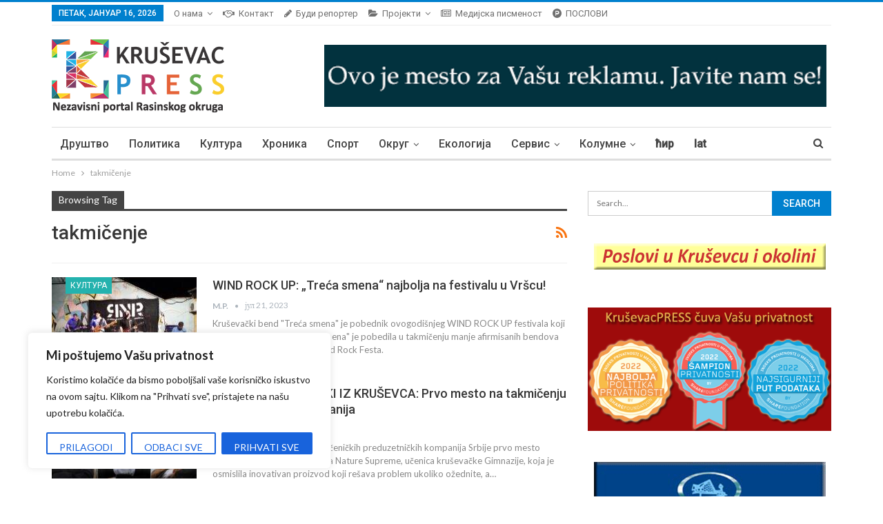

--- FILE ---
content_type: text/html; charset=UTF-8
request_url: https://krusevacpress.com/tag/takmicenje/
body_size: 33126
content:
<!DOCTYPE html>
<!--[if IE 8]>
<html class="ie ie8" lang="sr-RS"> <![endif]-->
<!--[if IE 9]>
<html class="ie ie9" lang="sr-RS"> <![endif]-->
<!--[if gt IE 9]><!-->
<html lang="sr-RS"> <!--<![endif]-->
<head>
		<meta charset="UTF-8">
	<meta http-equiv="X-UA-Compatible" content="IE=edge">
	<meta name="viewport" content="width=device-width, initial-scale=1.0">
	<link rel="pingback" href="https://krusevacpress.com/xmlrpc.php"/>

	<title>takmičenje &#8211; Kruševac PRESS</title>
<meta name='robots' content='max-image-preview:large' />

<!-- Better Open Graph, Schema.org & Twitter Integration -->
<meta property="og:lcoale" content="sr_rs"/>
<meta property="og:title" content="WIND ROCK UP: &#8222;Treća smena&#8220; najbolja na festivalu u Vršcu!"/>
<meta itemprop="name" content="WIND ROCK UP: &#8222;Treća smena&#8220; najbolja na festivalu u Vršcu!"/>
<meta property="twitter:title" content="WIND ROCK UP: &#8222;Treća smena&#8220; najbolja na festivalu u Vršcu!"/>
<meta property="og:type" content="object"/>
<meta property="og:url" content="https://krusevacpress.com/tag/takmicenje/"/>
<meta property="twitter:url" content="https://krusevacpress.com/tag/takmicenje/"/>
<meta property="og:site_name" content="Kruševac PRESS"/>
<meta property="twitter:card" content="summary"/>
<!-- / Better Open Graph, Schema.org & Twitter Integration. -->
<link rel='dns-prefetch' href='//fonts.googleapis.com' />
<link rel="alternate" type="application/rss+xml" title="Kruševac PRESS &raquo; довод" href="https://krusevacpress.com/feed/" />
<link rel="alternate" type="application/rss+xml" title="Kruševac PRESS &raquo; довод коментара" href="https://krusevacpress.com/comments/feed/" />
<link rel="alternate" type="application/rss+xml" title="Kruševac PRESS &raquo; довод ознаке takmičenje" href="https://krusevacpress.com/tag/takmicenje/feed/" />
<style id='wp-img-auto-sizes-contain-inline-css' type='text/css'>
img:is([sizes=auto i],[sizes^="auto," i]){contain-intrinsic-size:3000px 1500px}
/*# sourceURL=wp-img-auto-sizes-contain-inline-css */
</style>
<link rel='stylesheet' id='cf7ic_style-css' href='https://krusevacpress.com/wp-content/plugins/contact-form-7-image-captcha/css/cf7ic-style.css?ver=3.3.7' type='text/css' media='all' />
<link rel='stylesheet' id='rm_material_icons-css' href='https://krusevacpress.com/wp-content/plugins/custom-registration-form-builder-with-submission-manager/admin/css/material-icons.css?ver=c3c025e45fb8de6883cf6ff27d27b9dd' type='text/css' media='all' />
<style id='wp-emoji-styles-inline-css' type='text/css'>

	img.wp-smiley, img.emoji {
		display: inline !important;
		border: none !important;
		box-shadow: none !important;
		height: 1em !important;
		width: 1em !important;
		margin: 0 0.07em !important;
		vertical-align: -0.1em !important;
		background: none !important;
		padding: 0 !important;
	}
/*# sourceURL=wp-emoji-styles-inline-css */
</style>
<style id='wp-block-library-inline-css' type='text/css'>
:root{--wp-block-synced-color:#7a00df;--wp-block-synced-color--rgb:122,0,223;--wp-bound-block-color:var(--wp-block-synced-color);--wp-editor-canvas-background:#ddd;--wp-admin-theme-color:#007cba;--wp-admin-theme-color--rgb:0,124,186;--wp-admin-theme-color-darker-10:#006ba1;--wp-admin-theme-color-darker-10--rgb:0,107,160.5;--wp-admin-theme-color-darker-20:#005a87;--wp-admin-theme-color-darker-20--rgb:0,90,135;--wp-admin-border-width-focus:2px}@media (min-resolution:192dpi){:root{--wp-admin-border-width-focus:1.5px}}.wp-element-button{cursor:pointer}:root .has-very-light-gray-background-color{background-color:#eee}:root .has-very-dark-gray-background-color{background-color:#313131}:root .has-very-light-gray-color{color:#eee}:root .has-very-dark-gray-color{color:#313131}:root .has-vivid-green-cyan-to-vivid-cyan-blue-gradient-background{background:linear-gradient(135deg,#00d084,#0693e3)}:root .has-purple-crush-gradient-background{background:linear-gradient(135deg,#34e2e4,#4721fb 50%,#ab1dfe)}:root .has-hazy-dawn-gradient-background{background:linear-gradient(135deg,#faaca8,#dad0ec)}:root .has-subdued-olive-gradient-background{background:linear-gradient(135deg,#fafae1,#67a671)}:root .has-atomic-cream-gradient-background{background:linear-gradient(135deg,#fdd79a,#004a59)}:root .has-nightshade-gradient-background{background:linear-gradient(135deg,#330968,#31cdcf)}:root .has-midnight-gradient-background{background:linear-gradient(135deg,#020381,#2874fc)}:root{--wp--preset--font-size--normal:16px;--wp--preset--font-size--huge:42px}.has-regular-font-size{font-size:1em}.has-larger-font-size{font-size:2.625em}.has-normal-font-size{font-size:var(--wp--preset--font-size--normal)}.has-huge-font-size{font-size:var(--wp--preset--font-size--huge)}.has-text-align-center{text-align:center}.has-text-align-left{text-align:left}.has-text-align-right{text-align:right}.has-fit-text{white-space:nowrap!important}#end-resizable-editor-section{display:none}.aligncenter{clear:both}.items-justified-left{justify-content:flex-start}.items-justified-center{justify-content:center}.items-justified-right{justify-content:flex-end}.items-justified-space-between{justify-content:space-between}.screen-reader-text{border:0;clip-path:inset(50%);height:1px;margin:-1px;overflow:hidden;padding:0;position:absolute;width:1px;word-wrap:normal!important}.screen-reader-text:focus{background-color:#ddd;clip-path:none;color:#444;display:block;font-size:1em;height:auto;left:5px;line-height:normal;padding:15px 23px 14px;text-decoration:none;top:5px;width:auto;z-index:100000}html :where(.has-border-color){border-style:solid}html :where([style*=border-top-color]){border-top-style:solid}html :where([style*=border-right-color]){border-right-style:solid}html :where([style*=border-bottom-color]){border-bottom-style:solid}html :where([style*=border-left-color]){border-left-style:solid}html :where([style*=border-width]){border-style:solid}html :where([style*=border-top-width]){border-top-style:solid}html :where([style*=border-right-width]){border-right-style:solid}html :where([style*=border-bottom-width]){border-bottom-style:solid}html :where([style*=border-left-width]){border-left-style:solid}html :where(img[class*=wp-image-]){height:auto;max-width:100%}:where(figure){margin:0 0 1em}html :where(.is-position-sticky){--wp-admin--admin-bar--position-offset:var(--wp-admin--admin-bar--height,0px)}@media screen and (max-width:600px){html :where(.is-position-sticky){--wp-admin--admin-bar--position-offset:0px}}

/*# sourceURL=wp-block-library-inline-css */
</style><style id='global-styles-inline-css' type='text/css'>
:root{--wp--preset--aspect-ratio--square: 1;--wp--preset--aspect-ratio--4-3: 4/3;--wp--preset--aspect-ratio--3-4: 3/4;--wp--preset--aspect-ratio--3-2: 3/2;--wp--preset--aspect-ratio--2-3: 2/3;--wp--preset--aspect-ratio--16-9: 16/9;--wp--preset--aspect-ratio--9-16: 9/16;--wp--preset--color--black: #000000;--wp--preset--color--cyan-bluish-gray: #abb8c3;--wp--preset--color--white: #ffffff;--wp--preset--color--pale-pink: #f78da7;--wp--preset--color--vivid-red: #cf2e2e;--wp--preset--color--luminous-vivid-orange: #ff6900;--wp--preset--color--luminous-vivid-amber: #fcb900;--wp--preset--color--light-green-cyan: #7bdcb5;--wp--preset--color--vivid-green-cyan: #00d084;--wp--preset--color--pale-cyan-blue: #8ed1fc;--wp--preset--color--vivid-cyan-blue: #0693e3;--wp--preset--color--vivid-purple: #9b51e0;--wp--preset--gradient--vivid-cyan-blue-to-vivid-purple: linear-gradient(135deg,rgb(6,147,227) 0%,rgb(155,81,224) 100%);--wp--preset--gradient--light-green-cyan-to-vivid-green-cyan: linear-gradient(135deg,rgb(122,220,180) 0%,rgb(0,208,130) 100%);--wp--preset--gradient--luminous-vivid-amber-to-luminous-vivid-orange: linear-gradient(135deg,rgb(252,185,0) 0%,rgb(255,105,0) 100%);--wp--preset--gradient--luminous-vivid-orange-to-vivid-red: linear-gradient(135deg,rgb(255,105,0) 0%,rgb(207,46,46) 100%);--wp--preset--gradient--very-light-gray-to-cyan-bluish-gray: linear-gradient(135deg,rgb(238,238,238) 0%,rgb(169,184,195) 100%);--wp--preset--gradient--cool-to-warm-spectrum: linear-gradient(135deg,rgb(74,234,220) 0%,rgb(151,120,209) 20%,rgb(207,42,186) 40%,rgb(238,44,130) 60%,rgb(251,105,98) 80%,rgb(254,248,76) 100%);--wp--preset--gradient--blush-light-purple: linear-gradient(135deg,rgb(255,206,236) 0%,rgb(152,150,240) 100%);--wp--preset--gradient--blush-bordeaux: linear-gradient(135deg,rgb(254,205,165) 0%,rgb(254,45,45) 50%,rgb(107,0,62) 100%);--wp--preset--gradient--luminous-dusk: linear-gradient(135deg,rgb(255,203,112) 0%,rgb(199,81,192) 50%,rgb(65,88,208) 100%);--wp--preset--gradient--pale-ocean: linear-gradient(135deg,rgb(255,245,203) 0%,rgb(182,227,212) 50%,rgb(51,167,181) 100%);--wp--preset--gradient--electric-grass: linear-gradient(135deg,rgb(202,248,128) 0%,rgb(113,206,126) 100%);--wp--preset--gradient--midnight: linear-gradient(135deg,rgb(2,3,129) 0%,rgb(40,116,252) 100%);--wp--preset--font-size--small: 13px;--wp--preset--font-size--medium: 20px;--wp--preset--font-size--large: 36px;--wp--preset--font-size--x-large: 42px;--wp--preset--spacing--20: 0.44rem;--wp--preset--spacing--30: 0.67rem;--wp--preset--spacing--40: 1rem;--wp--preset--spacing--50: 1.5rem;--wp--preset--spacing--60: 2.25rem;--wp--preset--spacing--70: 3.38rem;--wp--preset--spacing--80: 5.06rem;--wp--preset--shadow--natural: 6px 6px 9px rgba(0, 0, 0, 0.2);--wp--preset--shadow--deep: 12px 12px 50px rgba(0, 0, 0, 0.4);--wp--preset--shadow--sharp: 6px 6px 0px rgba(0, 0, 0, 0.2);--wp--preset--shadow--outlined: 6px 6px 0px -3px rgb(255, 255, 255), 6px 6px rgb(0, 0, 0);--wp--preset--shadow--crisp: 6px 6px 0px rgb(0, 0, 0);}:where(.is-layout-flex){gap: 0.5em;}:where(.is-layout-grid){gap: 0.5em;}body .is-layout-flex{display: flex;}.is-layout-flex{flex-wrap: wrap;align-items: center;}.is-layout-flex > :is(*, div){margin: 0;}body .is-layout-grid{display: grid;}.is-layout-grid > :is(*, div){margin: 0;}:where(.wp-block-columns.is-layout-flex){gap: 2em;}:where(.wp-block-columns.is-layout-grid){gap: 2em;}:where(.wp-block-post-template.is-layout-flex){gap: 1.25em;}:where(.wp-block-post-template.is-layout-grid){gap: 1.25em;}.has-black-color{color: var(--wp--preset--color--black) !important;}.has-cyan-bluish-gray-color{color: var(--wp--preset--color--cyan-bluish-gray) !important;}.has-white-color{color: var(--wp--preset--color--white) !important;}.has-pale-pink-color{color: var(--wp--preset--color--pale-pink) !important;}.has-vivid-red-color{color: var(--wp--preset--color--vivid-red) !important;}.has-luminous-vivid-orange-color{color: var(--wp--preset--color--luminous-vivid-orange) !important;}.has-luminous-vivid-amber-color{color: var(--wp--preset--color--luminous-vivid-amber) !important;}.has-light-green-cyan-color{color: var(--wp--preset--color--light-green-cyan) !important;}.has-vivid-green-cyan-color{color: var(--wp--preset--color--vivid-green-cyan) !important;}.has-pale-cyan-blue-color{color: var(--wp--preset--color--pale-cyan-blue) !important;}.has-vivid-cyan-blue-color{color: var(--wp--preset--color--vivid-cyan-blue) !important;}.has-vivid-purple-color{color: var(--wp--preset--color--vivid-purple) !important;}.has-black-background-color{background-color: var(--wp--preset--color--black) !important;}.has-cyan-bluish-gray-background-color{background-color: var(--wp--preset--color--cyan-bluish-gray) !important;}.has-white-background-color{background-color: var(--wp--preset--color--white) !important;}.has-pale-pink-background-color{background-color: var(--wp--preset--color--pale-pink) !important;}.has-vivid-red-background-color{background-color: var(--wp--preset--color--vivid-red) !important;}.has-luminous-vivid-orange-background-color{background-color: var(--wp--preset--color--luminous-vivid-orange) !important;}.has-luminous-vivid-amber-background-color{background-color: var(--wp--preset--color--luminous-vivid-amber) !important;}.has-light-green-cyan-background-color{background-color: var(--wp--preset--color--light-green-cyan) !important;}.has-vivid-green-cyan-background-color{background-color: var(--wp--preset--color--vivid-green-cyan) !important;}.has-pale-cyan-blue-background-color{background-color: var(--wp--preset--color--pale-cyan-blue) !important;}.has-vivid-cyan-blue-background-color{background-color: var(--wp--preset--color--vivid-cyan-blue) !important;}.has-vivid-purple-background-color{background-color: var(--wp--preset--color--vivid-purple) !important;}.has-black-border-color{border-color: var(--wp--preset--color--black) !important;}.has-cyan-bluish-gray-border-color{border-color: var(--wp--preset--color--cyan-bluish-gray) !important;}.has-white-border-color{border-color: var(--wp--preset--color--white) !important;}.has-pale-pink-border-color{border-color: var(--wp--preset--color--pale-pink) !important;}.has-vivid-red-border-color{border-color: var(--wp--preset--color--vivid-red) !important;}.has-luminous-vivid-orange-border-color{border-color: var(--wp--preset--color--luminous-vivid-orange) !important;}.has-luminous-vivid-amber-border-color{border-color: var(--wp--preset--color--luminous-vivid-amber) !important;}.has-light-green-cyan-border-color{border-color: var(--wp--preset--color--light-green-cyan) !important;}.has-vivid-green-cyan-border-color{border-color: var(--wp--preset--color--vivid-green-cyan) !important;}.has-pale-cyan-blue-border-color{border-color: var(--wp--preset--color--pale-cyan-blue) !important;}.has-vivid-cyan-blue-border-color{border-color: var(--wp--preset--color--vivid-cyan-blue) !important;}.has-vivid-purple-border-color{border-color: var(--wp--preset--color--vivid-purple) !important;}.has-vivid-cyan-blue-to-vivid-purple-gradient-background{background: var(--wp--preset--gradient--vivid-cyan-blue-to-vivid-purple) !important;}.has-light-green-cyan-to-vivid-green-cyan-gradient-background{background: var(--wp--preset--gradient--light-green-cyan-to-vivid-green-cyan) !important;}.has-luminous-vivid-amber-to-luminous-vivid-orange-gradient-background{background: var(--wp--preset--gradient--luminous-vivid-amber-to-luminous-vivid-orange) !important;}.has-luminous-vivid-orange-to-vivid-red-gradient-background{background: var(--wp--preset--gradient--luminous-vivid-orange-to-vivid-red) !important;}.has-very-light-gray-to-cyan-bluish-gray-gradient-background{background: var(--wp--preset--gradient--very-light-gray-to-cyan-bluish-gray) !important;}.has-cool-to-warm-spectrum-gradient-background{background: var(--wp--preset--gradient--cool-to-warm-spectrum) !important;}.has-blush-light-purple-gradient-background{background: var(--wp--preset--gradient--blush-light-purple) !important;}.has-blush-bordeaux-gradient-background{background: var(--wp--preset--gradient--blush-bordeaux) !important;}.has-luminous-dusk-gradient-background{background: var(--wp--preset--gradient--luminous-dusk) !important;}.has-pale-ocean-gradient-background{background: var(--wp--preset--gradient--pale-ocean) !important;}.has-electric-grass-gradient-background{background: var(--wp--preset--gradient--electric-grass) !important;}.has-midnight-gradient-background{background: var(--wp--preset--gradient--midnight) !important;}.has-small-font-size{font-size: var(--wp--preset--font-size--small) !important;}.has-medium-font-size{font-size: var(--wp--preset--font-size--medium) !important;}.has-large-font-size{font-size: var(--wp--preset--font-size--large) !important;}.has-x-large-font-size{font-size: var(--wp--preset--font-size--x-large) !important;}
/*# sourceURL=global-styles-inline-css */
</style>

<style id='classic-theme-styles-inline-css' type='text/css'>
/*! This file is auto-generated */
.wp-block-button__link{color:#fff;background-color:#32373c;border-radius:9999px;box-shadow:none;text-decoration:none;padding:calc(.667em + 2px) calc(1.333em + 2px);font-size:1.125em}.wp-block-file__button{background:#32373c;color:#fff;text-decoration:none}
/*# sourceURL=/wp-includes/css/classic-themes.min.css */
</style>
<link rel='stylesheet' id='contact-form-7-css' href='https://krusevacpress.com/wp-content/plugins/contact-form-7/includes/css/styles.css?ver=6.1.4' type='text/css' media='all' />
<link rel='stylesheet' id='wp-polls-css' href='https://krusevacpress.com/wp-content/plugins/wp-polls/polls-css.css?ver=2.77.3' type='text/css' media='all' />
<style id='wp-polls-inline-css' type='text/css'>
.wp-polls .pollbar {
	margin: 1px;
	font-size: 9px;
	line-height: 11px;
	height: 11px;
	background-image: url('https://krusevacpress.com/wp-content/plugins/wp-polls/images/default_gradient/pollbg.gif');
	border: 1px solid #c8c8c8;
}

/*# sourceURL=wp-polls-inline-css */
</style>
<link rel='stylesheet' id='quotescollection-css' href='https://krusevacpress.com/wp-content/plugins/quotes-collection/css/quotes-collection.css?ver=2.5.2' type='text/css' media='all' />
<link rel='stylesheet' id='custom-registration-form-builder-with-submission-manager/registration_magic.php-css' href='https://krusevacpress.com/wp-content/plugins/custom-registration-form-builder-with-submission-manager/public/css/style_rm_front_end.css?ver=6.0.7.1' type='text/css' media='all' />
<link rel='stylesheet' id='rm-form-revamp-theme-css' href='https://krusevacpress.com/wp-content/plugins/custom-registration-form-builder-with-submission-manager/public/css/rm-form-theme-default.css?ver=6.0.7.1' type='text/css' media='all' />
<link rel='stylesheet' id='rm-form-revamp-style-css' href='https://krusevacpress.com/wp-content/plugins/custom-registration-form-builder-with-submission-manager/public/css/rm-form-common-utility.css?ver=c3c025e45fb8de6883cf6ff27d27b9dd' type='text/css' media='all' />
<link rel='stylesheet' id='popular-widget-css' href='https://krusevacpress.com/wp-content/plugins/popular-widget/_css/pop-widget.css?ver=1.7.0' type='text/css' media='all' />
<link rel='stylesheet' id='better-framework-main-fonts-css' href='https://fonts.googleapis.com/css?family=Lato:400,700%7CRoboto:400,500' type='text/css' media='all' />
<script type="text/javascript" src="https://krusevacpress.com/wp-includes/js/jquery/jquery.min.js?ver=3.7.1" id="jquery-core-js"></script>
<script type="text/javascript" src="https://krusevacpress.com/wp-includes/js/jquery/jquery-migrate.min.js?ver=3.4.1" id="jquery-migrate-js"></script>
<script type="text/javascript" id="cookie-law-info-js-extra">
/* <![CDATA[ */
var _ckyConfig = {"_ipData":[],"_assetsURL":"https://krusevacpress.com/wp-content/plugins/cookie-law-info/lite/frontend/images/","_publicURL":"https://krusevacpress.com","_expiry":"365","_categories":[{"name":"Necessary","slug":"necessary","isNecessary":true,"ccpaDoNotSell":true,"cookies":[],"active":true,"defaultConsent":{"gdpr":true,"ccpa":true}},{"name":"Functional","slug":"functional","isNecessary":false,"ccpaDoNotSell":true,"cookies":[],"active":true,"defaultConsent":{"gdpr":false,"ccpa":false}},{"name":"Analytics","slug":"analytics","isNecessary":false,"ccpaDoNotSell":true,"cookies":[],"active":true,"defaultConsent":{"gdpr":false,"ccpa":false}},{"name":"Performance","slug":"performance","isNecessary":false,"ccpaDoNotSell":true,"cookies":[],"active":true,"defaultConsent":{"gdpr":false,"ccpa":false}},{"name":"Advertisement","slug":"advertisement","isNecessary":false,"ccpaDoNotSell":true,"cookies":[],"active":true,"defaultConsent":{"gdpr":false,"ccpa":false}}],"_activeLaw":"gdpr","_rootDomain":"","_block":"1","_showBanner":"1","_bannerConfig":{"settings":{"type":"box","preferenceCenterType":"popup","position":"bottom-left","applicableLaw":"gdpr"},"behaviours":{"reloadBannerOnAccept":false,"loadAnalyticsByDefault":false,"animations":{"onLoad":"animate","onHide":"sticky"}},"config":{"revisitConsent":{"status":true,"tag":"revisit-consent","position":"bottom-left","meta":{"url":"#"},"styles":{"background-color":"#0056A7"},"elements":{"title":{"type":"text","tag":"revisit-consent-title","status":true,"styles":{"color":"#0056a7"}}}},"preferenceCenter":{"toggle":{"status":true,"tag":"detail-category-toggle","type":"toggle","states":{"active":{"styles":{"background-color":"#1863DC"}},"inactive":{"styles":{"background-color":"#D0D5D2"}}}}},"categoryPreview":{"status":false,"toggle":{"status":true,"tag":"detail-category-preview-toggle","type":"toggle","states":{"active":{"styles":{"background-color":"#1863DC"}},"inactive":{"styles":{"background-color":"#D0D5D2"}}}}},"videoPlaceholder":{"status":true,"styles":{"background-color":"#000000","border-color":"#000000cc","color":"#ffffff"}},"readMore":{"status":false,"tag":"readmore-button","type":"link","meta":{"noFollow":true,"newTab":true},"styles":{"color":"#1863DC","background-color":"transparent","border-color":"transparent"}},"showMore":{"status":true,"tag":"show-desc-button","type":"button","styles":{"color":"#1863DC"}},"showLess":{"status":true,"tag":"hide-desc-button","type":"button","styles":{"color":"#1863DC"}},"alwaysActive":{"status":true,"tag":"always-active","styles":{"color":"#008000"}},"manualLinks":{"status":true,"tag":"manual-links","type":"link","styles":{"color":"#1863DC"}},"auditTable":{"status":true},"optOption":{"status":true,"toggle":{"status":true,"tag":"optout-option-toggle","type":"toggle","states":{"active":{"styles":{"background-color":"#1863dc"}},"inactive":{"styles":{"background-color":"#FFFFFF"}}}}}}},"_version":"3.3.9.1","_logConsent":"1","_tags":[{"tag":"accept-button","styles":{"color":"#FFFFFF","background-color":"#1863DC","border-color":"#1863DC"}},{"tag":"reject-button","styles":{"color":"#1863DC","background-color":"transparent","border-color":"#1863DC"}},{"tag":"settings-button","styles":{"color":"#1863DC","background-color":"transparent","border-color":"#1863DC"}},{"tag":"readmore-button","styles":{"color":"#1863DC","background-color":"transparent","border-color":"transparent"}},{"tag":"donotsell-button","styles":{"color":"#1863DC","background-color":"transparent","border-color":"transparent"}},{"tag":"show-desc-button","styles":{"color":"#1863DC"}},{"tag":"hide-desc-button","styles":{"color":"#1863DC"}},{"tag":"cky-always-active","styles":[]},{"tag":"cky-link","styles":[]},{"tag":"accept-button","styles":{"color":"#FFFFFF","background-color":"#1863DC","border-color":"#1863DC"}},{"tag":"revisit-consent","styles":{"background-color":"#0056A7"}}],"_shortCodes":[{"key":"cky_readmore","content":"\u003Ca href=\"#\" class=\"cky-policy\" aria-label=\"Detaljnije\" target=\"_blank\" rel=\"noopener\" data-cky-tag=\"readmore-button\"\u003EDetaljnije\u003C/a\u003E","tag":"readmore-button","status":false,"attributes":{"rel":"nofollow","target":"_blank"}},{"key":"cky_show_desc","content":"\u003Cbutton class=\"cky-show-desc-btn\" data-cky-tag=\"show-desc-button\" aria-label=\"Show more\"\u003EShow more\u003C/button\u003E","tag":"show-desc-button","status":true,"attributes":[]},{"key":"cky_hide_desc","content":"\u003Cbutton class=\"cky-show-desc-btn\" data-cky-tag=\"hide-desc-button\" aria-label=\"Show less\"\u003EShow less\u003C/button\u003E","tag":"hide-desc-button","status":true,"attributes":[]},{"key":"cky_optout_show_desc","content":"[cky_optout_show_desc]","tag":"optout-show-desc-button","status":true,"attributes":[]},{"key":"cky_optout_hide_desc","content":"[cky_optout_hide_desc]","tag":"optout-hide-desc-button","status":true,"attributes":[]},{"key":"cky_category_toggle_label","content":"[cky_{{status}}_category_label] [cky_preference_{{category_slug}}_title]","tag":"","status":true,"attributes":[]},{"key":"cky_enable_category_label","content":"Enable","tag":"","status":true,"attributes":[]},{"key":"cky_disable_category_label","content":"Disable","tag":"","status":true,"attributes":[]},{"key":"cky_video_placeholder","content":"\u003Cdiv class=\"video-placeholder-normal\" data-cky-tag=\"video-placeholder\" id=\"[UNIQUEID]\"\u003E\u003Cp class=\"video-placeholder-text-normal\" data-cky-tag=\"placeholder-title\"\u003EMolimo prihvatite kola\u010dic\u0301e\u003C/p\u003E\u003C/div\u003E","tag":"","status":true,"attributes":[]},{"key":"cky_enable_optout_label","content":"Enable","tag":"","status":true,"attributes":[]},{"key":"cky_disable_optout_label","content":"Disable","tag":"","status":true,"attributes":[]},{"key":"cky_optout_toggle_label","content":"[cky_{{status}}_optout_label] [cky_optout_option_title]","tag":"","status":true,"attributes":[]},{"key":"cky_optout_option_title","content":"Do Not Sell or Share My Personal Information","tag":"","status":true,"attributes":[]},{"key":"cky_optout_close_label","content":"Close","tag":"","status":true,"attributes":[]},{"key":"cky_preference_close_label","content":"Close","tag":"","status":true,"attributes":[]}],"_rtl":"","_language":"en","_providersToBlock":[]};
var _ckyStyles = {"css":".cky-overlay{background: #000000; opacity: 0.4; position: fixed; top: 0; left: 0; width: 100%; height: 100%; z-index: 99999999;}.cky-hide{display: none;}.cky-btn-revisit-wrapper{display: flex; align-items: center; justify-content: center; background: #0056a7; width: 45px; height: 45px; border-radius: 50%; position: fixed; z-index: 999999; cursor: pointer;}.cky-revisit-bottom-left{bottom: 15px; left: 15px;}.cky-revisit-bottom-right{bottom: 15px; right: 15px;}.cky-btn-revisit-wrapper .cky-btn-revisit{display: flex; align-items: center; justify-content: center; background: none; border: none; cursor: pointer; position: relative; margin: 0; padding: 0;}.cky-btn-revisit-wrapper .cky-btn-revisit img{max-width: fit-content; margin: 0; height: 30px; width: 30px;}.cky-revisit-bottom-left:hover::before{content: attr(data-tooltip); position: absolute; background: #4e4b66; color: #ffffff; left: calc(100% + 7px); font-size: 12px; line-height: 16px; width: max-content; padding: 4px 8px; border-radius: 4px;}.cky-revisit-bottom-left:hover::after{position: absolute; content: \"\"; border: 5px solid transparent; left: calc(100% + 2px); border-left-width: 0; border-right-color: #4e4b66;}.cky-revisit-bottom-right:hover::before{content: attr(data-tooltip); position: absolute; background: #4e4b66; color: #ffffff; right: calc(100% + 7px); font-size: 12px; line-height: 16px; width: max-content; padding: 4px 8px; border-radius: 4px;}.cky-revisit-bottom-right:hover::after{position: absolute; content: \"\"; border: 5px solid transparent; right: calc(100% + 2px); border-right-width: 0; border-left-color: #4e4b66;}.cky-revisit-hide{display: none;}.cky-consent-container{position: fixed; width: 440px; box-sizing: border-box; z-index: 9999999; border-radius: 6px;}.cky-consent-container .cky-consent-bar{background: #ffffff; border: 1px solid; padding: 20px 26px; box-shadow: 0 -1px 10px 0 #acabab4d; border-radius: 6px;}.cky-box-bottom-left{bottom: 40px; left: 40px;}.cky-box-bottom-right{bottom: 40px; right: 40px;}.cky-box-top-left{top: 40px; left: 40px;}.cky-box-top-right{top: 40px; right: 40px;}.cky-custom-brand-logo-wrapper .cky-custom-brand-logo{width: 100px; height: auto; margin: 0 0 12px 0;}.cky-notice .cky-title{color: #212121; font-weight: 700; font-size: 18px; line-height: 24px; margin: 0 0 12px 0;}.cky-notice-des *,.cky-preference-content-wrapper *,.cky-accordion-header-des *,.cky-gpc-wrapper .cky-gpc-desc *{font-size: 14px;}.cky-notice-des{color: #212121; font-size: 14px; line-height: 24px; font-weight: 400;}.cky-notice-des img{height: 25px; width: 25px;}.cky-consent-bar .cky-notice-des p,.cky-gpc-wrapper .cky-gpc-desc p,.cky-preference-body-wrapper .cky-preference-content-wrapper p,.cky-accordion-header-wrapper .cky-accordion-header-des p,.cky-cookie-des-table li div:last-child p{color: inherit; margin-top: 0; overflow-wrap: break-word;}.cky-notice-des P:last-child,.cky-preference-content-wrapper p:last-child,.cky-cookie-des-table li div:last-child p:last-child,.cky-gpc-wrapper .cky-gpc-desc p:last-child{margin-bottom: 0;}.cky-notice-des a.cky-policy,.cky-notice-des button.cky-policy{font-size: 14px; color: #1863dc; white-space: nowrap; cursor: pointer; background: transparent; border: 1px solid; text-decoration: underline;}.cky-notice-des button.cky-policy{padding: 0;}.cky-notice-des a.cky-policy:focus-visible,.cky-notice-des button.cky-policy:focus-visible,.cky-preference-content-wrapper .cky-show-desc-btn:focus-visible,.cky-accordion-header .cky-accordion-btn:focus-visible,.cky-preference-header .cky-btn-close:focus-visible,.cky-switch input[type=\"checkbox\"]:focus-visible,.cky-footer-wrapper a:focus-visible,.cky-btn:focus-visible{outline: 2px solid #1863dc; outline-offset: 2px;}.cky-btn:focus:not(:focus-visible),.cky-accordion-header .cky-accordion-btn:focus:not(:focus-visible),.cky-preference-content-wrapper .cky-show-desc-btn:focus:not(:focus-visible),.cky-btn-revisit-wrapper .cky-btn-revisit:focus:not(:focus-visible),.cky-preference-header .cky-btn-close:focus:not(:focus-visible),.cky-consent-bar .cky-banner-btn-close:focus:not(:focus-visible){outline: 0;}button.cky-show-desc-btn:not(:hover):not(:active){color: #1863dc; background: transparent;}button.cky-accordion-btn:not(:hover):not(:active),button.cky-banner-btn-close:not(:hover):not(:active),button.cky-btn-revisit:not(:hover):not(:active),button.cky-btn-close:not(:hover):not(:active){background: transparent;}.cky-consent-bar button:hover,.cky-modal.cky-modal-open button:hover,.cky-consent-bar button:focus,.cky-modal.cky-modal-open button:focus{text-decoration: none;}.cky-notice-btn-wrapper{display: flex; justify-content: flex-start; align-items: center; flex-wrap: wrap; margin-top: 16px;}.cky-notice-btn-wrapper .cky-btn{text-shadow: none; box-shadow: none;}.cky-btn{flex: auto; max-width: 100%; font-size: 14px; font-family: inherit; line-height: 24px; padding: 8px; font-weight: 500; margin: 0 8px 0 0; border-radius: 2px; cursor: pointer; text-align: center; text-transform: none; min-height: 0;}.cky-btn:hover{opacity: 0.8;}.cky-btn-customize{color: #1863dc; background: transparent; border: 2px solid #1863dc;}.cky-btn-reject{color: #1863dc; background: transparent; border: 2px solid #1863dc;}.cky-btn-accept{background: #1863dc; color: #ffffff; border: 2px solid #1863dc;}.cky-btn:last-child{margin-right: 0;}@media (max-width: 576px){.cky-box-bottom-left{bottom: 0; left: 0;}.cky-box-bottom-right{bottom: 0; right: 0;}.cky-box-top-left{top: 0; left: 0;}.cky-box-top-right{top: 0; right: 0;}}@media (max-width: 440px){.cky-box-bottom-left, .cky-box-bottom-right, .cky-box-top-left, .cky-box-top-right{width: 100%; max-width: 100%;}.cky-consent-container .cky-consent-bar{padding: 20px 0;}.cky-custom-brand-logo-wrapper, .cky-notice .cky-title, .cky-notice-des, .cky-notice-btn-wrapper{padding: 0 24px;}.cky-notice-des{max-height: 40vh; overflow-y: scroll;}.cky-notice-btn-wrapper{flex-direction: column; margin-top: 0;}.cky-btn{width: 100%; margin: 10px 0 0 0;}.cky-notice-btn-wrapper .cky-btn-customize{order: 2;}.cky-notice-btn-wrapper .cky-btn-reject{order: 3;}.cky-notice-btn-wrapper .cky-btn-accept{order: 1; margin-top: 16px;}}@media (max-width: 352px){.cky-notice .cky-title{font-size: 16px;}.cky-notice-des *{font-size: 12px;}.cky-notice-des, .cky-btn{font-size: 12px;}}.cky-modal.cky-modal-open{display: flex; visibility: visible; -webkit-transform: translate(-50%, -50%); -moz-transform: translate(-50%, -50%); -ms-transform: translate(-50%, -50%); -o-transform: translate(-50%, -50%); transform: translate(-50%, -50%); top: 50%; left: 50%; transition: all 1s ease;}.cky-modal{box-shadow: 0 32px 68px rgba(0, 0, 0, 0.3); margin: 0 auto; position: fixed; max-width: 100%; background: #ffffff; top: 50%; box-sizing: border-box; border-radius: 6px; z-index: 999999999; color: #212121; -webkit-transform: translate(-50%, 100%); -moz-transform: translate(-50%, 100%); -ms-transform: translate(-50%, 100%); -o-transform: translate(-50%, 100%); transform: translate(-50%, 100%); visibility: hidden; transition: all 0s ease;}.cky-preference-center{max-height: 79vh; overflow: hidden; width: 845px; overflow: hidden; flex: 1 1 0; display: flex; flex-direction: column; border-radius: 6px;}.cky-preference-header{display: flex; align-items: center; justify-content: space-between; padding: 22px 24px; border-bottom: 1px solid;}.cky-preference-header .cky-preference-title{font-size: 18px; font-weight: 700; line-height: 24px;}.cky-preference-header .cky-btn-close{margin: 0; cursor: pointer; vertical-align: middle; padding: 0; background: none; border: none; width: auto; height: auto; min-height: 0; line-height: 0; text-shadow: none; box-shadow: none;}.cky-preference-header .cky-btn-close img{margin: 0; height: 10px; width: 10px;}.cky-preference-body-wrapper{padding: 0 24px; flex: 1; overflow: auto; box-sizing: border-box;}.cky-preference-content-wrapper,.cky-gpc-wrapper .cky-gpc-desc{font-size: 14px; line-height: 24px; font-weight: 400; padding: 12px 0;}.cky-preference-content-wrapper{border-bottom: 1px solid;}.cky-preference-content-wrapper img{height: 25px; width: 25px;}.cky-preference-content-wrapper .cky-show-desc-btn{font-size: 14px; font-family: inherit; color: #1863dc; text-decoration: none; line-height: 24px; padding: 0; margin: 0; white-space: nowrap; cursor: pointer; background: transparent; border-color: transparent; text-transform: none; min-height: 0; text-shadow: none; box-shadow: none;}.cky-accordion-wrapper{margin-bottom: 10px;}.cky-accordion{border-bottom: 1px solid;}.cky-accordion:last-child{border-bottom: none;}.cky-accordion .cky-accordion-item{display: flex; margin-top: 10px;}.cky-accordion .cky-accordion-body{display: none;}.cky-accordion.cky-accordion-active .cky-accordion-body{display: block; padding: 0 22px; margin-bottom: 16px;}.cky-accordion-header-wrapper{cursor: pointer; width: 100%;}.cky-accordion-item .cky-accordion-header{display: flex; justify-content: space-between; align-items: center;}.cky-accordion-header .cky-accordion-btn{font-size: 16px; font-family: inherit; color: #212121; line-height: 24px; background: none; border: none; font-weight: 700; padding: 0; margin: 0; cursor: pointer; text-transform: none; min-height: 0; text-shadow: none; box-shadow: none;}.cky-accordion-header .cky-always-active{color: #008000; font-weight: 600; line-height: 24px; font-size: 14px;}.cky-accordion-header-des{font-size: 14px; line-height: 24px; margin: 10px 0 16px 0;}.cky-accordion-chevron{margin-right: 22px; position: relative; cursor: pointer;}.cky-accordion-chevron-hide{display: none;}.cky-accordion .cky-accordion-chevron i::before{content: \"\"; position: absolute; border-right: 1.4px solid; border-bottom: 1.4px solid; border-color: inherit; height: 6px; width: 6px; -webkit-transform: rotate(-45deg); -moz-transform: rotate(-45deg); -ms-transform: rotate(-45deg); -o-transform: rotate(-45deg); transform: rotate(-45deg); transition: all 0.2s ease-in-out; top: 8px;}.cky-accordion.cky-accordion-active .cky-accordion-chevron i::before{-webkit-transform: rotate(45deg); -moz-transform: rotate(45deg); -ms-transform: rotate(45deg); -o-transform: rotate(45deg); transform: rotate(45deg);}.cky-audit-table{background: #f4f4f4; border-radius: 6px;}.cky-audit-table .cky-empty-cookies-text{color: inherit; font-size: 12px; line-height: 24px; margin: 0; padding: 10px;}.cky-audit-table .cky-cookie-des-table{font-size: 12px; line-height: 24px; font-weight: normal; padding: 15px 10px; border-bottom: 1px solid; border-bottom-color: inherit; margin: 0;}.cky-audit-table .cky-cookie-des-table:last-child{border-bottom: none;}.cky-audit-table .cky-cookie-des-table li{list-style-type: none; display: flex; padding: 3px 0;}.cky-audit-table .cky-cookie-des-table li:first-child{padding-top: 0;}.cky-cookie-des-table li div:first-child{width: 100px; font-weight: 600; word-break: break-word; word-wrap: break-word;}.cky-cookie-des-table li div:last-child{flex: 1; word-break: break-word; word-wrap: break-word; margin-left: 8px;}.cky-footer-shadow{display: block; width: 100%; height: 40px; background: linear-gradient(180deg, rgba(255, 255, 255, 0) 0%, #ffffff 100%); position: absolute; bottom: calc(100% - 1px);}.cky-footer-wrapper{position: relative;}.cky-prefrence-btn-wrapper{display: flex; flex-wrap: wrap; align-items: center; justify-content: center; padding: 22px 24px; border-top: 1px solid;}.cky-prefrence-btn-wrapper .cky-btn{flex: auto; max-width: 100%; text-shadow: none; box-shadow: none;}.cky-btn-preferences{color: #1863dc; background: transparent; border: 2px solid #1863dc;}.cky-preference-header,.cky-preference-body-wrapper,.cky-preference-content-wrapper,.cky-accordion-wrapper,.cky-accordion,.cky-accordion-wrapper,.cky-footer-wrapper,.cky-prefrence-btn-wrapper{border-color: inherit;}@media (max-width: 845px){.cky-modal{max-width: calc(100% - 16px);}}@media (max-width: 576px){.cky-modal{max-width: 100%;}.cky-preference-center{max-height: 100vh;}.cky-prefrence-btn-wrapper{flex-direction: column;}.cky-accordion.cky-accordion-active .cky-accordion-body{padding-right: 0;}.cky-prefrence-btn-wrapper .cky-btn{width: 100%; margin: 10px 0 0 0;}.cky-prefrence-btn-wrapper .cky-btn-reject{order: 3;}.cky-prefrence-btn-wrapper .cky-btn-accept{order: 1; margin-top: 0;}.cky-prefrence-btn-wrapper .cky-btn-preferences{order: 2;}}@media (max-width: 425px){.cky-accordion-chevron{margin-right: 15px;}.cky-notice-btn-wrapper{margin-top: 0;}.cky-accordion.cky-accordion-active .cky-accordion-body{padding: 0 15px;}}@media (max-width: 352px){.cky-preference-header .cky-preference-title{font-size: 16px;}.cky-preference-header{padding: 16px 24px;}.cky-preference-content-wrapper *, .cky-accordion-header-des *{font-size: 12px;}.cky-preference-content-wrapper, .cky-preference-content-wrapper .cky-show-more, .cky-accordion-header .cky-always-active, .cky-accordion-header-des, .cky-preference-content-wrapper .cky-show-desc-btn, .cky-notice-des a.cky-policy{font-size: 12px;}.cky-accordion-header .cky-accordion-btn{font-size: 14px;}}.cky-switch{display: flex;}.cky-switch input[type=\"checkbox\"]{position: relative; width: 44px; height: 24px; margin: 0; background: #d0d5d2; -webkit-appearance: none; border-radius: 50px; cursor: pointer; outline: 0; border: none; top: 0;}.cky-switch input[type=\"checkbox\"]:checked{background: #1863dc;}.cky-switch input[type=\"checkbox\"]:before{position: absolute; content: \"\"; height: 20px; width: 20px; left: 2px; bottom: 2px; border-radius: 50%; background-color: white; -webkit-transition: 0.4s; transition: 0.4s; margin: 0;}.cky-switch input[type=\"checkbox\"]:after{display: none;}.cky-switch input[type=\"checkbox\"]:checked:before{-webkit-transform: translateX(20px); -ms-transform: translateX(20px); transform: translateX(20px);}@media (max-width: 425px){.cky-switch input[type=\"checkbox\"]{width: 38px; height: 21px;}.cky-switch input[type=\"checkbox\"]:before{height: 17px; width: 17px;}.cky-switch input[type=\"checkbox\"]:checked:before{-webkit-transform: translateX(17px); -ms-transform: translateX(17px); transform: translateX(17px);}}.cky-consent-bar .cky-banner-btn-close{position: absolute; right: 9px; top: 5px; background: none; border: none; cursor: pointer; padding: 0; margin: 0; min-height: 0; line-height: 0; height: auto; width: auto; text-shadow: none; box-shadow: none;}.cky-consent-bar .cky-banner-btn-close img{height: 9px; width: 9px; margin: 0;}.cky-notice-group{font-size: 14px; line-height: 24px; font-weight: 400; color: #212121;}.cky-notice-btn-wrapper .cky-btn-do-not-sell{font-size: 14px; line-height: 24px; padding: 6px 0; margin: 0; font-weight: 500; background: none; border-radius: 2px; border: none; cursor: pointer; text-align: left; color: #1863dc; background: transparent; border-color: transparent; box-shadow: none; text-shadow: none;}.cky-consent-bar .cky-banner-btn-close:focus-visible,.cky-notice-btn-wrapper .cky-btn-do-not-sell:focus-visible,.cky-opt-out-btn-wrapper .cky-btn:focus-visible,.cky-opt-out-checkbox-wrapper input[type=\"checkbox\"].cky-opt-out-checkbox:focus-visible{outline: 2px solid #1863dc; outline-offset: 2px;}@media (max-width: 440px){.cky-consent-container{width: 100%;}}@media (max-width: 352px){.cky-notice-des a.cky-policy, .cky-notice-btn-wrapper .cky-btn-do-not-sell{font-size: 12px;}}.cky-opt-out-wrapper{padding: 12px 0;}.cky-opt-out-wrapper .cky-opt-out-checkbox-wrapper{display: flex; align-items: center;}.cky-opt-out-checkbox-wrapper .cky-opt-out-checkbox-label{font-size: 16px; font-weight: 700; line-height: 24px; margin: 0 0 0 12px; cursor: pointer;}.cky-opt-out-checkbox-wrapper input[type=\"checkbox\"].cky-opt-out-checkbox{background-color: #ffffff; border: 1px solid black; width: 20px; height: 18.5px; margin: 0; -webkit-appearance: none; position: relative; display: flex; align-items: center; justify-content: center; border-radius: 2px; cursor: pointer;}.cky-opt-out-checkbox-wrapper input[type=\"checkbox\"].cky-opt-out-checkbox:checked{background-color: #1863dc; border: none;}.cky-opt-out-checkbox-wrapper input[type=\"checkbox\"].cky-opt-out-checkbox:checked::after{left: 6px; bottom: 4px; width: 7px; height: 13px; border: solid #ffffff; border-width: 0 3px 3px 0; border-radius: 2px; -webkit-transform: rotate(45deg); -ms-transform: rotate(45deg); transform: rotate(45deg); content: \"\"; position: absolute; box-sizing: border-box;}.cky-opt-out-checkbox-wrapper.cky-disabled .cky-opt-out-checkbox-label,.cky-opt-out-checkbox-wrapper.cky-disabled input[type=\"checkbox\"].cky-opt-out-checkbox{cursor: no-drop;}.cky-gpc-wrapper{margin: 0 0 0 32px;}.cky-footer-wrapper .cky-opt-out-btn-wrapper{display: flex; flex-wrap: wrap; align-items: center; justify-content: center; padding: 22px 24px;}.cky-opt-out-btn-wrapper .cky-btn{flex: auto; max-width: 100%; text-shadow: none; box-shadow: none;}.cky-opt-out-btn-wrapper .cky-btn-cancel{border: 1px solid #dedfe0; background: transparent; color: #858585;}.cky-opt-out-btn-wrapper .cky-btn-confirm{background: #1863dc; color: #ffffff; border: 1px solid #1863dc;}@media (max-width: 352px){.cky-opt-out-checkbox-wrapper .cky-opt-out-checkbox-label{font-size: 14px;}.cky-gpc-wrapper .cky-gpc-desc, .cky-gpc-wrapper .cky-gpc-desc *{font-size: 12px;}.cky-opt-out-checkbox-wrapper input[type=\"checkbox\"].cky-opt-out-checkbox{width: 16px; height: 16px;}.cky-opt-out-checkbox-wrapper input[type=\"checkbox\"].cky-opt-out-checkbox:checked::after{left: 5px; bottom: 4px; width: 3px; height: 9px;}.cky-gpc-wrapper{margin: 0 0 0 28px;}}.video-placeholder-youtube{background-size: 100% 100%; background-position: center; background-repeat: no-repeat; background-color: #b2b0b059; position: relative; display: flex; align-items: center; justify-content: center; max-width: 100%;}.video-placeholder-text-youtube{text-align: center; align-items: center; padding: 10px 16px; background-color: #000000cc; color: #ffffff; border: 1px solid; border-radius: 2px; cursor: pointer;}.video-placeholder-normal{background-image: url(\"/wp-content/plugins/cookie-law-info/lite/frontend/images/placeholder.svg\"); background-size: 80px; background-position: center; background-repeat: no-repeat; background-color: #b2b0b059; position: relative; display: flex; align-items: flex-end; justify-content: center; max-width: 100%;}.video-placeholder-text-normal{align-items: center; padding: 10px 16px; text-align: center; border: 1px solid; border-radius: 2px; cursor: pointer;}.cky-rtl{direction: rtl; text-align: right;}.cky-rtl .cky-banner-btn-close{left: 9px; right: auto;}.cky-rtl .cky-notice-btn-wrapper .cky-btn:last-child{margin-right: 8px;}.cky-rtl .cky-notice-btn-wrapper .cky-btn:first-child{margin-right: 0;}.cky-rtl .cky-notice-btn-wrapper{margin-left: 0; margin-right: 15px;}.cky-rtl .cky-prefrence-btn-wrapper .cky-btn{margin-right: 8px;}.cky-rtl .cky-prefrence-btn-wrapper .cky-btn:first-child{margin-right: 0;}.cky-rtl .cky-accordion .cky-accordion-chevron i::before{border: none; border-left: 1.4px solid; border-top: 1.4px solid; left: 12px;}.cky-rtl .cky-accordion.cky-accordion-active .cky-accordion-chevron i::before{-webkit-transform: rotate(-135deg); -moz-transform: rotate(-135deg); -ms-transform: rotate(-135deg); -o-transform: rotate(-135deg); transform: rotate(-135deg);}@media (max-width: 768px){.cky-rtl .cky-notice-btn-wrapper{margin-right: 0;}}@media (max-width: 576px){.cky-rtl .cky-notice-btn-wrapper .cky-btn:last-child{margin-right: 0;}.cky-rtl .cky-prefrence-btn-wrapper .cky-btn{margin-right: 0;}.cky-rtl .cky-accordion.cky-accordion-active .cky-accordion-body{padding: 0 22px 0 0;}}@media (max-width: 425px){.cky-rtl .cky-accordion.cky-accordion-active .cky-accordion-body{padding: 0 15px 0 0;}}.cky-rtl .cky-opt-out-btn-wrapper .cky-btn{margin-right: 12px;}.cky-rtl .cky-opt-out-btn-wrapper .cky-btn:first-child{margin-right: 0;}.cky-rtl .cky-opt-out-checkbox-wrapper .cky-opt-out-checkbox-label{margin: 0 12px 0 0;}"};
//# sourceURL=cookie-law-info-js-extra
/* ]]> */
</script>
<script type="text/javascript" src="https://krusevacpress.com/wp-content/plugins/cookie-law-info/lite/frontend/js/script.min.js?ver=3.3.9.1" id="cookie-law-info-js"></script>
<script type="text/javascript" id="image-watermark-no-right-click-js-before">
/* <![CDATA[ */
var iwArgsNoRightClick = {"rightclick":"Y","draganddrop":"Y","devtools":"Y","enableToast":"Y","toastMessage":"This content is protected"};

//# sourceURL=image-watermark-no-right-click-js-before
/* ]]> */
</script>
<script type="text/javascript" src="https://krusevacpress.com/wp-content/plugins/image-watermark/js/no-right-click.js?ver=2.0.3" id="image-watermark-no-right-click-js"></script>
<script type="text/javascript" src="https://krusevacpress.com/wp-content/plugins/sam-pro-free/js/polyfill.min.js?ver=c3c025e45fb8de6883cf6ff27d27b9dd" id="polyfills-js"></script>
<script type="text/javascript" src="https://krusevacpress.com/wp-content/plugins/sam-pro-free/js/jquery.iframetracker.js?ver=c3c025e45fb8de6883cf6ff27d27b9dd" id="samProTracker-js"></script>
<script type="text/javascript" id="samProLayout-js-extra">
/* <![CDATA[ */
var samProOptions = {"au":"https://krusevacpress.com/wp-content/plugins/sam-pro-free/sam-pro-layout.php","load":"0","mailer":"0","clauses":"TqzGk73b1YTmTlyyUlHzshz+8ZP48T5ZqOKrU/Bc8mfY6FWLHC34wfLp7MFWZzFUTCvUX5bLj9t/UeWWwU/oGqT4/ZqBe7y79ZQn2FHg7Ust4ioFwqycr5FSSCSEyDPJlGnn5HWGN02M8mpVAwMk5LIJPBY3+DhK9HGQfEYYhyEopbUPFDx9Q1SXl+Kjo5Do+2zcHMfTIkm7akg/2PRI7yWCSNV3xNiDq0HvZJhYVjUb1fX0zk1R6rKpCemF4ap2OEjeER/9Un0s+cfU//zSvvQPMGUKuA3tvpgYkalSWMJqkAC5NO0kMo5cXWSk+qTcvzVijGhBtD9qZjBq8dk/h+ROnf2079nIhN0JT4I+IQzDK7MkT3aGYf5j/aDOjOZ5ze+6V0KuTjXxK04NecsVWH2csyetSDVmz2f6SRo46fwTIrRCUfE7mumPzXxmd8Zo","doStats":"1","jsStats":"","container":"sam-pro-container","place":"sam-pro-place","ad":"sam-pro-ad","samProNonce":"8fccdca981","ajaxUrl":"https://krusevacpress.com/wp-admin/admin-ajax.php"};
//# sourceURL=samProLayout-js-extra
/* ]]> */
</script>
<script type="text/javascript" src="https://krusevacpress.com/wp-content/plugins/sam-pro-free/js/sam.pro.layout.min.js?ver=1.0.0.10" id="samProLayout-js"></script>
<script type="text/javascript" id="quotescollection-js-extra">
/* <![CDATA[ */
var quotescollectionAjax = {"ajaxUrl":"https://krusevacpress.com/wp-admin/admin-ajax.php","nonce":"9beab172da","nextQuote":"naredni \u003E\u003E","loading":"Loading...","error":"Error getting quote","autoRefreshMax":"20","autoRefreshCount":"0"};
//# sourceURL=quotescollection-js-extra
/* ]]> */
</script>
<script type="text/javascript" src="https://krusevacpress.com/wp-content/plugins/quotes-collection/js/quotes-collection.js?ver=2.5.2" id="quotescollection-js"></script>
<link rel="https://api.w.org/" href="https://krusevacpress.com/wp-json/" /><link rel="alternate" title="JSON" type="application/json" href="https://krusevacpress.com/wp-json/wp/v2/tags/822" /><link rel="EditURI" type="application/rsd+xml" title="RSD" href="https://krusevacpress.com/xmlrpc.php?rsd" />
<style id="cky-style-inline">[data-cky-tag]{visibility:hidden;}</style><!-- Favicon Rotator -->
<link rel="shortcut icon" href="https://krusevacpress.com/wp-content/uploads/2015/09/favicon31.png" />
<link rel="apple-touch-icon-precomposed" href="https://krusevacpress.com/wp-content/uploads/2016/03/favicon-1-114x114.png" />
<!-- End Favicon Rotator -->
<!-- Analytics by WP Statistics - https://wp-statistics.com -->
<style type="text/css">.recentcomments a{display:inline !important;padding:0 !important;margin:0 !important;}</style><meta name="generator" content="Powered by Visual Composer - drag and drop page builder for WordPress."/>
<!--[if lte IE 9]><link rel="stylesheet" type="text/css" href="https://krusevacpress.com/wp-content/plugins/js_composer/assets/css/vc_lte_ie9.min.css" media="screen"><![endif]--><link rel='stylesheet' id='bf-minifed-css-1' href='https://krusevacpress.com/wp-content/bs-booster-cache/44209e0fbc62734fd93171c588116da9.css' type='text/css' media='all' />
<link rel='stylesheet' id='bf-minifed-css-2' href='https://krusevacpress.com/wp-content/bs-booster-cache/81b7b799cbc14b47524bb5664df00cca.css' type='text/css' media='all' />
<link rel="icon" href="https://krusevacpress.com/wp-content/uploads/2018/09/cropped-fav512-32x32.png" sizes="32x32" />
<link rel="icon" href="https://krusevacpress.com/wp-content/uploads/2018/09/cropped-fav512-192x192.png" sizes="192x192" />
<link rel="apple-touch-icon" href="https://krusevacpress.com/wp-content/uploads/2018/09/cropped-fav512-180x180.png" />
<meta name="msapplication-TileImage" content="https://krusevacpress.com/wp-content/uploads/2018/09/cropped-fav512-270x270.png" />
		<style type="text/css" id="wp-custom-css">
			.wpcf7 textarea, .wpcf7 select, .wpcf7 input[type="file"] {
    width: 200%;
}
		</style>
		<noscript><style type="text/css"> .wpb_animate_when_almost_visible { opacity: 1; }</style></noscript></head>

<body data-rsssl=1 class="archive tag tag-takmicenje tag-822 wp-theme-publisher wp-child-theme-publisher-child active-light-box active-top-line ltr page-layout-2-col-right full-width main-menu-sticky-smart active-ajax-search  wpb-js-composer js-comp-ver-5.0.1 vc_responsive" dir="ltr" itemscope="itemscope" itemtype="https://schema.org/WebPage">
	<div class="main-wrap">
	<header id="header" class="site-header header-style-2 boxed" itemscope="itemscope" itemtype="https://schema.org/WPHeader">

		<section class="topbar topbar-style-1 hidden-xs hidden-xs">
	<div class="content-wrap">
		<div class="container">
			<div class="topbar-inner">
				<div class="row">
					<div class="col-sm-12 section-menu">
							<div id="menu-top" class="menu top-menu-wrapper" role="navigation" itemscope="itemscope" itemtype="https://schema.org/SiteNavigationElement">
		<nav class="top-menu-container">

			<ul id="top-navigation" class="top-menu menu clearfix bsm-pure">
									<li id="topbar-date" class="menu-item menu-item-date">
					<span
						class="topbar-date">Петак, јануар 16, 2026</span>
					</li>
					<li id="menu-item-21922" class="menu-item menu-item-type-custom menu-item-object-custom menu-item-has-children better-anim-fade menu-item-21922"><a href="#">О нама</a>
<ul class="sub-menu">
	<li id="menu-item-26" class="menu-item menu-item-type-post_type menu-item-object-page better-anim-fade menu-have-icon menu-icon-type-fontawesome menu-item-26"><a href="https://krusevacpress.com/impresum/"><i class="bf-icon  fa fa-file-text-o"></i>Импресум</a></li>
	<li id="menu-item-25" class="menu-item menu-item-type-post_type menu-item-object-page better-anim-fade menu-have-icon menu-icon-type-fontawesome menu-item-25"><a href="https://krusevacpress.com/uslovi-koriscenja/"><i class="bf-icon  fa fa-eye"></i>Услови коришћења</a></li>
	<li id="menu-item-17125" class="menu-item menu-item-type-post_type menu-item-object-page better-anim-fade menu-item-17125"><a href="https://krusevacpress.com/politika-privatnosti/">Политика приватности</a></li>
	<li id="menu-item-24" class="menu-item menu-item-type-post_type menu-item-object-page better-anim-fade menu-have-icon menu-icon-type-fontawesome menu-item-24"><a href="https://krusevacpress.com/marketing/"><i class="bf-icon  fa fa-diamond"></i>Маркетинг</a></li>
</ul>
</li>
<li id="menu-item-23" class="menu-item menu-item-type-post_type menu-item-object-page better-anim-fade menu-have-icon menu-icon-type-fontawesome menu-item-23"><a href="https://krusevacpress.com/kontakt/"><i class="bf-icon  fa fa-handshake-o"></i>Контакт</a></li>
<li id="menu-item-371" class="menu-item menu-item-type-post_type menu-item-object-page better-anim-fade menu-have-icon menu-icon-type-fontawesome menu-item-371"><a href="https://krusevacpress.com/budi-reporter/"><i class="bf-icon  fa fa-pencil"></i>Буди репортер</a></li>
<li id="menu-item-1547" class="menu-item menu-item-type-custom menu-item-object-custom menu-item-has-children better-anim-fade menu-have-icon menu-icon-type-fontawesome menu-item-1547"><a href="#"><i class="bf-icon  fa fa-folder-open"></i>Пројекти</a>
<ul class="sub-menu">
	<li id="menu-item-21923" class="menu-item menu-item-type-custom menu-item-object-custom menu-item-has-children better-anim-fade menu-item-21923"><a href="#">Цивилни сектор</a>
	<ul class="sub-menu">
		<li id="menu-item-24520" class="menu-item menu-item-type-taxonomy menu-item-object-category menu-term-7754 better-anim-fade menu-item-24520"><a href="https://krusevacpress.com/category/projekti/anti-slapp/">Anti SLAPP</a></li>
		<li id="menu-item-24347" class="menu-item menu-item-type-taxonomy menu-item-object-category menu-term-7710 better-anim-fade menu-item-24347"><a href="https://krusevacpress.com/category/projekti/pokret-polet/">Подизање квалитета услуга социјалне заштите рањивих група у Крушевцу</a></li>
		<li id="menu-item-23954" class="menu-item menu-item-type-taxonomy menu-item-object-category menu-term-7549 better-anim-fade menu-item-23954"><a href="https://krusevacpress.com/category/projekti/polozaj-stranih-radnika/">Положај страних радника и рањивих група странаца у Расинском округу</a></li>
		<li id="menu-item-21511" class="menu-item menu-item-type-taxonomy menu-item-object-category menu-term-6974 better-anim-fade menu-item-21511"><a href="https://krusevacpress.com/category/projekti/za-aktivno-ucesce-mladih-rasinskog-okruga/">За активно учешће младих Расинског округа</a></li>
		<li id="menu-item-20034" class="menu-item menu-item-type-taxonomy menu-item-object-category menu-term-6542 better-anim-fade menu-item-20034"><a href="https://krusevacpress.com/category/projekti/narodni-poslanici-i-gradjani-rasinskog-okruga-zajedno-za-bolja-radna-prava/">Народни посланици и грађани Расинског округа заједно за боља радна права</a></li>
		<li id="menu-item-17244" class="menu-item menu-item-type-taxonomy menu-item-object-category menu-term-5757 better-anim-fade menu-item-17244"><a href="https://krusevacpress.com/category/projekti/mladi-i-mediji-za-demokratski-razvoj/">Млади и медији за демократски развој</a></li>
		<li id="menu-item-11589" class="menu-item menu-item-type-taxonomy menu-item-object-category menu-term-4254 better-anim-fade menu-item-11589"><a href="https://krusevacpress.com/category/projekti/letters-of-friendship/">Letters of Friendship</a></li>
		<li id="menu-item-8181" class="menu-item menu-item-type-taxonomy menu-item-object-category menu-item-has-children menu-term-3088 better-anim-fade menu-item-8181"><a href="https://krusevacpress.com/category/projekti/action-see/">ActionSEE 2017.</a>
		<ul class="sub-menu">
			<li id="menu-item-9302" class="menu-item menu-item-type-post_type menu-item-object-page better-anim-fade menu-item-9302"><a href="https://krusevacpress.com/ko-je-ko-u-rasinskom-okrugu/">Ко је ко у Расинском округу ?</a></li>
			<li id="menu-item-8113" class="menu-item menu-item-type-post_type menu-item-object-page better-anim-fade menu-item-8113"><a href="https://krusevacpress.com/ko-je-ko-u-rasinskom-okrugu/ko-je-ko-u-krusevcu/">Ко је ко у Крушевцу ?</a></li>
			<li id="menu-item-8114" class="menu-item menu-item-type-post_type menu-item-object-page better-anim-fade menu-item-8114"><a href="https://krusevacpress.com/ko-je-ko-u-rasinskom-okrugu/ko-je-ko-u-trsteniku/">Ко је ко у Трстенику ?</a></li>
			<li id="menu-item-8111" class="menu-item menu-item-type-post_type menu-item-object-page better-anim-fade menu-item-8111"><a href="https://krusevacpress.com/ko-je-ko-u-rasinskom-okrugu/ko-je-ko-u-varvarinu/">Ко је ко у Варварину ?</a></li>
		</ul>
</li>
		<li id="menu-item-8117" class="menu-item menu-item-type-taxonomy menu-item-object-category menu-term-2963 better-anim-fade menu-item-8117"><a href="https://krusevacpress.com/category/projekti/eu-and-you/">EU and You 2017.</a></li>
	</ul>
</li>
	<li id="menu-item-21924" class="menu-item menu-item-type-custom menu-item-object-custom menu-item-has-children better-anim-fade menu-item-21924"><a href="#">Медији</a>
	<ul class="sub-menu">
		<li id="menu-item-26679" class="menu-item menu-item-type-taxonomy menu-item-object-category menu-term-8301 better-anim-fade menu-item-26679"><a href="https://krusevacpress.com/category/projekti/jacanje-dopisnicke-mreze-nezavisnih-medija-u-rasinskom-okrugu/">Јачање дописничке мреже независних медија у Расинском округу</a></li>
		<li id="menu-item-26680" class="menu-item menu-item-type-taxonomy menu-item-object-category menu-term-8300 better-anim-fade menu-item-26680"><a href="https://krusevacpress.com/category/projekti/media-strategy-suited-to-the-citizens/">Media Strategy Suited to the Citizens</a></li>
		<li id="menu-item-25614" class="menu-item menu-item-type-taxonomy menu-item-object-category menu-term-7977 better-anim-fade menu-item-25614"><a href="https://krusevacpress.com/category/projekti/safejournalists-2/">SafeJournalists 2</a></li>
		<li id="menu-item-24521" class="menu-item menu-item-type-taxonomy menu-item-object-category menu-term-7753 better-anim-fade menu-item-24521"><a href="https://krusevacpress.com/category/projekti/promocija-kvalitetnog-i-etickog-novinarstva-u-centralnoj-srbiji/">Промоција квалитетног и етичког новинарства у Централној Србији кроз извештавање о социјално или друштвено осетљивим групама</a></li>
		<li id="menu-item-24316" class="menu-item menu-item-type-taxonomy menu-item-object-category menu-term-7550 better-anim-fade menu-item-24316"><a href="https://krusevacpress.com/category/projekti/za-bolju-medijsku-pismenost/">За бољу медијску писменост младих из руралних средина и припадница/ка рањивих група</a></li>
		<li id="menu-item-20035" class="menu-item menu-item-type-taxonomy menu-item-object-category menu-term-6543 better-anim-fade menu-item-20035"><a href="https://krusevacpress.com/category/projekti/nezavisni-mediji-za-slobodan-protok-informacija-u-rasinskom-okrugu/">Независни медији за слободан проток информација у Расинском округу</a></li>
		<li id="menu-item-18149" class="menu-item menu-item-type-taxonomy menu-item-object-category menu-term-6018 better-anim-fade menu-item-18149"><a href="https://krusevacpress.com/category/projekti/ekonomski-polozaj-i-sloboda-medija-u-rasinskom-okrugu/">Економски положај и слобода медија у Расинском округу</a></li>
		<li id="menu-item-18148" class="menu-item menu-item-type-taxonomy menu-item-object-category menu-term-6017 better-anim-fade menu-item-18148"><a href="https://krusevacpress.com/category/projekti/jacanje-bezbednosti-novinara-u-centralnoj-i-juznoj-srbiji/">Јачање безбедности новинара у централној и јужној Србији</a></li>
	</ul>
</li>
	<li id="menu-item-21925" class="menu-item menu-item-type-custom menu-item-object-custom menu-item-has-children better-anim-fade menu-item-21925"><a href="#">Министарства</a>
	<ul class="sub-menu">
		<li id="menu-item-12766" class="menu-item menu-item-type-custom menu-item-object-custom menu-item-has-children better-anim-fade menu-item-12766"><a href="#">Минист.култ.и информисања</a>
		<ul class="sub-menu">
			<li id="menu-item-24291" class="menu-item menu-item-type-taxonomy menu-item-object-category menu-term-7691 better-anim-fade menu-item-24291"><a href="https://krusevacpress.com/category/projekti/ministarstvo-2024/">Мин.информисања и телеком. 2024.</a></li>
			<li id="menu-item-22084" class="menu-item menu-item-type-taxonomy menu-item-object-category menu-term-7130 better-anim-fade menu-item-22084"><a href="https://krusevacpress.com/category/projekti/ministarstvo-2023/">Мин.информисања и телеком. 2023.</a></li>
			<li id="menu-item-19965" class="menu-item menu-item-type-taxonomy menu-item-object-category menu-term-6514 better-anim-fade menu-item-19965"><a href="https://krusevacpress.com/category/projekti/ministarstvo-2022/">Мин.култ.и информисања 2022.</a></li>
			<li id="menu-item-5393" class="menu-item menu-item-type-taxonomy menu-item-object-category menu-term-2287 better-anim-fade menu-item-5393"><a href="https://krusevacpress.com/category/projekti/ministarstvo-2016/">Мин.култ.и информисања 2016.</a></li>
			<li id="menu-item-3641" class="menu-item menu-item-type-taxonomy menu-item-object-category menu-item-has-children menu-term-1542 better-anim-fade menu-item-3641"><a href="https://krusevacpress.com/category/projekti/ministarstvo2015/">Мин.култ.и информисања 2015.</a>
			<ul class="sub-menu">
				<li id="menu-item-2429" class="menu-item menu-item-type-post_type menu-item-object-page better-anim-fade menu-item-2429"><a href="https://krusevacpress.com/biram-prijateljstvo/">Бирам пријатељство</a></li>
			</ul>
</li>
		</ul>
</li>
		<li id="menu-item-15338" class="menu-item menu-item-type-taxonomy menu-item-object-category menu-term-5248 better-anim-fade menu-item-15338"><a href="https://krusevacpress.com/category/projekti/dijaspora-2020/">Дијаспора2020.</a></li>
	</ul>
</li>
	<li id="menu-item-21926" class="menu-item menu-item-type-custom menu-item-object-custom menu-item-has-children better-anim-fade menu-item-21926"><a href="#">Локалне самоуправе</a>
	<ul class="sub-menu">
		<li id="menu-item-12764" class="menu-item menu-item-type-custom menu-item-object-custom menu-item-has-children better-anim-fade menu-item-12764"><a href="#">Крушевац</a>
		<ul class="sub-menu">
			<li id="menu-item-23877" class="menu-item menu-item-type-taxonomy menu-item-object-category menu-term-7567 better-anim-fade menu-item-23877"><a href="https://krusevacpress.com/category/projekti/krusevac-2024/">Крушевац 2024.</a></li>
			<li id="menu-item-21649" class="menu-item menu-item-type-taxonomy menu-item-object-category menu-term-7003 better-anim-fade menu-item-21649"><a href="https://krusevacpress.com/category/projekti/krusevac-2023/">Крушевац 2023.</a></li>
			<li id="menu-item-19318" class="menu-item menu-item-type-taxonomy menu-item-object-category menu-term-6349 better-anim-fade menu-item-19318"><a href="https://krusevacpress.com/category/projekti/krusevac-2022/">Крушевац 2022.</a></li>
			<li id="menu-item-17102" class="menu-item menu-item-type-taxonomy menu-item-object-category menu-term-5718 better-anim-fade menu-item-17102"><a href="https://krusevacpress.com/category/projekti/krusevac-2021/">Крушевац 2021.</a></li>
			<li id="menu-item-15339" class="menu-item menu-item-type-taxonomy menu-item-object-category menu-term-5342 better-anim-fade menu-item-15339"><a href="https://krusevacpress.com/category/projekti/krusevac-2020/">Крушевац 2020.</a></li>
			<li id="menu-item-12762" class="menu-item menu-item-type-taxonomy menu-item-object-category menu-term-4643 better-anim-fade menu-item-12762"><a href="https://krusevacpress.com/category/projekti/krusevac-2019/">Крушевац 2019.</a></li>
			<li id="menu-item-9674" class="menu-item menu-item-type-taxonomy menu-item-object-category menu-term-3522 better-anim-fade menu-item-9674"><a href="https://krusevacpress.com/category/projekti/krusevac-2018/">Крушевац 2018.</a></li>
			<li id="menu-item-6862" class="menu-item menu-item-type-taxonomy menu-item-object-category menu-term-2705 better-anim-fade menu-item-6862"><a href="https://krusevacpress.com/category/projekti/krusevac2017/">Крушевац 2017.</a></li>
			<li id="menu-item-4579" class="menu-item menu-item-type-taxonomy menu-item-object-category menu-term-1672 better-anim-fade menu-item-4579"><a href="https://krusevacpress.com/category/projekti/krusevac-2016/">Крушевац 2016.</a></li>
			<li id="menu-item-3638" class="menu-item menu-item-type-taxonomy menu-item-object-category menu-term-1540 better-anim-fade menu-item-3638"><a href="https://krusevacpress.com/category/projekti/krusevac2015/">Крушевац 2015.</a></li>
		</ul>
</li>
		<li id="menu-item-12765" class="menu-item menu-item-type-custom menu-item-object-custom menu-item-has-children better-anim-fade menu-item-12765"><a href="#">Варварин</a>
		<ul class="sub-menu">
			<li id="menu-item-15340" class="menu-item menu-item-type-taxonomy menu-item-object-category menu-term-5343 better-anim-fade menu-item-15340"><a href="https://krusevacpress.com/category/projekti/varvarin-2020/">Варварин 2020.</a></li>
			<li id="menu-item-12763" class="menu-item menu-item-type-taxonomy menu-item-object-category menu-term-4644 better-anim-fade menu-item-12763"><a href="https://krusevacpress.com/category/projekti/varvarin-2019/">Варварин 2019.</a></li>
			<li id="menu-item-9675" class="menu-item menu-item-type-taxonomy menu-item-object-category menu-term-3521 better-anim-fade menu-item-9675"><a href="https://krusevacpress.com/category/projekti/varvarin-2018/">Варварин 2018.</a></li>
			<li id="menu-item-3660" class="menu-item menu-item-type-taxonomy menu-item-object-category menu-term-1537 better-anim-fade menu-item-3660"><a href="https://krusevacpress.com/category/projekti/varvarin2016/">Варварин 2016.</a></li>
			<li id="menu-item-3640" class="menu-item menu-item-type-taxonomy menu-item-object-category menu-term-1541 better-anim-fade menu-item-3640"><a href="https://krusevacpress.com/category/projekti/varvarin2015/">Варварин 2015.</a></li>
		</ul>
</li>
		<li id="menu-item-12767" class="menu-item menu-item-type-custom menu-item-object-custom menu-item-has-children better-anim-fade menu-item-12767"><a href="#">Ћићевац</a>
		<ul class="sub-menu">
			<li id="menu-item-21648" class="menu-item menu-item-type-taxonomy menu-item-object-category menu-term-7004 better-anim-fade menu-item-21648"><a href="https://krusevacpress.com/category/projekti/cicevac-2023/">Ћићевац 2023.</a></li>
			<li id="menu-item-19317" class="menu-item menu-item-type-taxonomy menu-item-object-category menu-term-6350 better-anim-fade menu-item-19317"><a href="https://krusevacpress.com/category/projekti/cicevac-2022/">Ћићевац 2022.</a></li>
			<li id="menu-item-4273" class="menu-item menu-item-type-taxonomy menu-item-object-category menu-term-1538 better-anim-fade menu-item-4273"><a href="https://krusevacpress.com/category/projekti/cicevac2016/">Ћићевац 2016.</a></li>
		</ul>
</li>
	</ul>
</li>
</ul>
</li>
<li id="menu-item-15593" class="menu-item menu-item-type-taxonomy menu-item-object-category menu-term-5415 better-anim-fade menu-have-icon menu-icon-type-fontawesome menu-item-15593"><a href="https://krusevacpress.com/category/projekti/medijska-pismenost-mladih/"><i class="bf-icon  fa fa-newspaper-o"></i>Медијска писменост</a></li>
<li id="menu-item-9556" class="menu-item menu-item-type-post_type menu-item-object-page better-anim-fade menu-have-icon menu-icon-type-fontawesome menu-item-9556"><a href="https://krusevacpress.com/zaposlenje/"><i class="bf-icon  fa fa-product-hunt"></i>ПОСЛОВИ</a></li>
			</ul>

		</nav>
	</div>
					</div>

									</div>
			</div>
		</div>
	</div>
</section>
		<div class="header-inner">
			<div class="content-wrap">
				<div class="container">
					<div class="row">
						<div class="row-height">
							<div class="logo-col col-xs-4">
								<div class="col-inside">
									<div id="site-branding" class=" site-branding " itemtype="https://schema.org/Organization" itemscope="itemscope">
	<h2 id="site-title" class="logo img-logo" itemprop="headline">
	<a href="https://krusevacpress.com/" itemprop="url" rel="home">
					<img id="site-logo" src="https://krusevacpress.com/wp-content/uploads/2021/12/krusevacpressNPRO.png"
			     alt="KruševacPRESS" itemprop="logo" data-bsrjs="https://krusevacpress.com/wp-content/uploads/2021/12/krusevacpressNPROr.png"  />
			</a>
</h2>
</div><!-- .site-branding -->
								</div>
							</div>
							
								<div class="sidebar-col col-xs-8">
									<div class="col-inside">
										<aside id="sidebar" class="sidebar" role="complementary" itemscope="itemscope" itemtype="https://schema.org/WPSideBar">
											<!-- /#BANNER -->
												<!-- // SAM Pro FREE: Ads Place output  -->
												<div id='c3149_6_2' class='sam-pro-container sam-pro-place' style='display:flex; justify-content: center; flex-direction: row;'><a id='img-6-3149' class='sam-pro-ad' href='mailto:info@krusevacpress.com?subject=Poruka%20sa%20sajta%20www.krusevacpress.com' target='_blank'><img src='https://krusevacpress.com/wp-content/uploads/sam-pro-images/b1_header-banner.gif' alt='Ove je mesto za Vašu reklamu. Javite nam se: info@krusevacpress.com'></a></div>											<!-- /#BANNER -->
										</aside>
									</div>
								</div>
								
						</div>
					</div>
				</div>
			</div>
		</div>

		<div id="menu-main" class="menu main-menu-wrapper show-search-item" role="navigation" itemscope="itemscope" itemtype="https://schema.org/SiteNavigationElement">
	<div class="main-menu-inner">
		<div class="content-wrap">
			<div class="container">

				<nav class="main-menu-container">
					<ul id="main-navigation" class="main-menu menu bsm-pure clearfix">
						<li id="menu-item-70" class="menu-item menu-item-type-taxonomy menu-item-object-category menu-term-2 better-anim-fade menu-item-70"><a href="https://krusevacpress.com/category/drustvo/">Друштво</a></li>
<li id="menu-item-73" class="menu-item menu-item-type-taxonomy menu-item-object-category menu-term-1 better-anim-fade menu-item-73"><a href="https://krusevacpress.com/category/politika/">Политика</a></li>
<li id="menu-item-72" class="menu-item menu-item-type-taxonomy menu-item-object-category menu-term-3 better-anim-fade menu-item-72"><a href="https://krusevacpress.com/category/kultura/">Култура</a></li>
<li id="menu-item-71" class="menu-item menu-item-type-taxonomy menu-item-object-category menu-term-6 better-anim-fade menu-item-71"><a href="https://krusevacpress.com/category/hronika/">Хроника</a></li>
<li id="menu-item-74" class="menu-item menu-item-type-taxonomy menu-item-object-category menu-term-4 better-anim-fade menu-item-74"><a href="https://krusevacpress.com/category/sport/">Спорт</a></li>
<li id="menu-item-621" class="menu-item menu-item-type-taxonomy menu-item-object-category menu-item-has-children menu-term-262 better-anim-fade menu-item-621"><a href="https://krusevacpress.com/category/okrug/">Округ</a>
<ul class="sub-menu">
	<li id="menu-item-622" class="menu-item menu-item-type-taxonomy menu-item-object-category menu-term-267 better-anim-fade menu-item-622"><a href="https://krusevacpress.com/category/okrug/aleksandrovac/">Александровац</a></li>
	<li id="menu-item-623" class="menu-item menu-item-type-taxonomy menu-item-object-category menu-term-264 better-anim-fade menu-item-623"><a href="https://krusevacpress.com/category/okrug/brus/">Брус</a></li>
	<li id="menu-item-624" class="menu-item menu-item-type-taxonomy menu-item-object-category menu-term-265 better-anim-fade menu-item-624"><a href="https://krusevacpress.com/category/okrug/cicevac/">Ћићевац</a></li>
	<li id="menu-item-625" class="menu-item menu-item-type-taxonomy menu-item-object-category menu-term-268 better-anim-fade menu-item-625"><a href="https://krusevacpress.com/category/okrug/trstenik/">Трстеник</a></li>
	<li id="menu-item-626" class="menu-item menu-item-type-taxonomy menu-item-object-category menu-item-has-children menu-term-266 better-anim-fade menu-item-626"><a href="https://krusevacpress.com/category/okrug/varvarin/">Варварин</a>
	<ul class="sub-menu">
		<li id="menu-item-1354" class="menu-item menu-item-type-post_type menu-item-object-page better-anim-fade menu-item-1354"><a href="https://krusevacpress.com/varvarinska-hronika/">Hronika opštine Varvarin</a></li>
	</ul>
</li>
</ul>
</li>
<li id="menu-item-9292" class="menu-item menu-item-type-taxonomy menu-item-object-category menu-term-3408 better-anim-fade menu-item-9292"><a href="https://krusevacpress.com/category/ekologija/">Екологија</a></li>
<li id="menu-item-620" class="menu-item menu-item-type-taxonomy menu-item-object-category menu-item-has-children menu-term-263 better-anim-fade menu-item-620"><a href="https://krusevacpress.com/category/servis/">Сервис</a>
<ul class="sub-menu">
	<li id="menu-item-1036" class="menu-item menu-item-type-post_type menu-item-object-page better-anim-fade menu-item-1036"><a href="https://krusevacpress.com/vazni-kontakti/">Важни контакти</a></li>
</ul>
</li>
<li id="menu-item-9301" class="menu-item menu-item-type-taxonomy menu-item-object-category menu-item-has-children menu-term-3409 better-anim-fade menu-item-9301"><a href="https://krusevacpress.com/category/kolumne/">Колумне</a>
<ul class="sub-menu">
	<li id="menu-item-6037" class="menu-item menu-item-type-taxonomy menu-item-object-category menu-term-2470 better-anim-fade menu-item-6037"><a href="https://krusevacpress.com/category/kolumne/evropa-via-krusevac/">Европа виа Крушевац</a></li>
	<li id="menu-item-2629" class="menu-item menu-item-type-taxonomy menu-item-object-category menu-term-1149 better-anim-fade menu-item-2629"><a href="https://krusevacpress.com/category/kolumne/mozda-niste-primetili/">Можда нисте приметили&#8230;</a></li>
</ul>
</li>
<li id="menu-item-20568" class="menu-item menu-item-type-custom menu-item-object-custom better-anim-fade menu-item-20568"><a href="?pismo=cir"><b>&tshcy;&icy;&rcy;</b></a></li>
<li id="menu-item-20569" class="menu-item menu-item-type-custom menu-item-object-custom better-anim-fade menu-item-20569"><a href="?pismo=lat"><b>lat</b></a></li>
					</ul><!-- #main-navigation -->
											<div class="search-container close">
							<span class="search-handler"><i class="fa fa-search"></i></span>

							<div class="search-box clearfix">
								<form role="search" method="get" class="search-form clearfix" action="https://krusevacpress.com">
	<input type="search" class="search-field"
	       placeholder="Search..."
	       value="" name="s"
	       title="Search for:"
	       autocomplete="off">
	<input type="submit" class="search-submit" value="Search">
</form><!-- .search-form -->
							</div>
						</div>
										</nav><!-- .main-menu-container -->

			</div>
		</div>
	</div>
</div><!-- .menu -->
	</header><!-- .header -->
<div class="responsive-header clearfix dark deferred-block-exclude">
	<div class="responsive-header-container clearfix">

		<div class="menu-container close">
			<span class="menu-handler">
				<span class="lines"></span>
			</span>

			<div class="menu-box clearfix"><ul id="resp-navigation" class="resp-menu menu clearfix"><li class="menu-item menu-item-type-taxonomy menu-item-object-category menu-term-2 better-anim-fade menu-item-70"><a href="https://krusevacpress.com/category/drustvo/">Друштво</a></li>
<li class="menu-item menu-item-type-taxonomy menu-item-object-category menu-term-1 better-anim-fade menu-item-73"><a href="https://krusevacpress.com/category/politika/">Политика</a></li>
<li class="menu-item menu-item-type-taxonomy menu-item-object-category menu-term-3 better-anim-fade menu-item-72"><a href="https://krusevacpress.com/category/kultura/">Култура</a></li>
<li class="menu-item menu-item-type-taxonomy menu-item-object-category menu-term-6 better-anim-fade menu-item-71"><a href="https://krusevacpress.com/category/hronika/">Хроника</a></li>
<li class="menu-item menu-item-type-taxonomy menu-item-object-category menu-term-4 better-anim-fade menu-item-74"><a href="https://krusevacpress.com/category/sport/">Спорт</a></li>
<li class="menu-item menu-item-type-taxonomy menu-item-object-category menu-item-has-children menu-term-262 better-anim-fade menu-item-621"><a href="https://krusevacpress.com/category/okrug/">Округ</a>
<ul class="sub-menu">
	<li class="menu-item menu-item-type-taxonomy menu-item-object-category menu-term-267 better-anim-fade menu-item-622"><a href="https://krusevacpress.com/category/okrug/aleksandrovac/">Александровац</a></li>
	<li class="menu-item menu-item-type-taxonomy menu-item-object-category menu-term-264 better-anim-fade menu-item-623"><a href="https://krusevacpress.com/category/okrug/brus/">Брус</a></li>
	<li class="menu-item menu-item-type-taxonomy menu-item-object-category menu-term-265 better-anim-fade menu-item-624"><a href="https://krusevacpress.com/category/okrug/cicevac/">Ћићевац</a></li>
	<li class="menu-item menu-item-type-taxonomy menu-item-object-category menu-term-268 better-anim-fade menu-item-625"><a href="https://krusevacpress.com/category/okrug/trstenik/">Трстеник</a></li>
	<li class="menu-item menu-item-type-taxonomy menu-item-object-category menu-item-has-children menu-term-266 better-anim-fade menu-item-626"><a href="https://krusevacpress.com/category/okrug/varvarin/">Варварин</a>
	<ul class="sub-menu">
		<li class="menu-item menu-item-type-post_type menu-item-object-page better-anim-fade menu-item-1354"><a href="https://krusevacpress.com/varvarinska-hronika/">Hronika opštine Varvarin</a></li>
	</ul>
</li>
</ul>
</li>
<li class="menu-item menu-item-type-taxonomy menu-item-object-category menu-term-3408 better-anim-fade menu-item-9292"><a href="https://krusevacpress.com/category/ekologija/">Екологија</a></li>
<li class="menu-item menu-item-type-taxonomy menu-item-object-category menu-item-has-children menu-term-263 better-anim-fade menu-item-620"><a href="https://krusevacpress.com/category/servis/">Сервис</a>
<ul class="sub-menu">
	<li class="menu-item menu-item-type-post_type menu-item-object-page better-anim-fade menu-item-1036"><a href="https://krusevacpress.com/vazni-kontakti/">Важни контакти</a></li>
</ul>
</li>
<li class="menu-item menu-item-type-taxonomy menu-item-object-category menu-item-has-children menu-term-3409 better-anim-fade menu-item-9301"><a href="https://krusevacpress.com/category/kolumne/">Колумне</a>
<ul class="sub-menu">
	<li class="menu-item menu-item-type-taxonomy menu-item-object-category menu-term-2470 better-anim-fade menu-item-6037"><a href="https://krusevacpress.com/category/kolumne/evropa-via-krusevac/">Европа виа Крушевац</a></li>
	<li class="menu-item menu-item-type-taxonomy menu-item-object-category menu-term-1149 better-anim-fade menu-item-2629"><a href="https://krusevacpress.com/category/kolumne/mozda-niste-primetili/">Можда нисте приметили&#8230;</a></li>
</ul>
</li>
<li class="menu-item menu-item-type-custom menu-item-object-custom better-anim-fade menu-item-20568"><a href="?pismo=cir"><b>&tshcy;&icy;&rcy;</b></a></li>
<li class="menu-item menu-item-type-custom menu-item-object-custom better-anim-fade menu-item-20569"><a href="?pismo=lat"><b>lat</b></a></li>
</ul></div>
		</div><!-- .menu-container -->

		<div class="logo-container">
			<!-- ovde ide banner za mobilnu verziju -->
			<a id='img-37-5347' class='sam-pro-ad' href='https://www.market.metalac.com/promos/novembarski-specijal-mka-bt-tv-laptopovi.html?utm_source=krusevacpress&utm_medium=cpc_banner&utm_campaign=specijali_a_20241101' target='_blank'><img src='https://krusevacpress.com/wp-content/uploads/2024/11/Specijal-novembar-728x90-Krusevacpress.jpg' alt='Metalac market'></a>
		</div><!-- .logo-container -->

		<div class="search-container close">
			<span class="search-handler">
				<i class="fa fa-search"></i>
			</span>

			<div class="search-box clearfix">
				<form role="search" method="get" class="search-form clearfix" action="https://krusevacpress.com">
	<input type="search" class="search-field"
	       placeholder="Search..."
	       value="" name="s"
	       title="Search for:"
	       autocomplete="off">
	<input type="submit" class="search-submit" value="Search">
</form><!-- .search-form -->
			</div>
		</div><!-- .search-container -->

	</div><!-- .responsive-header-container -->
</div><!-- .responsive-header -->
<div role="navigation" aria-label="Breadcrumbs" class="bf-breadcrumb clearfix bc-top-style" itemprop="breadcrumb"><div class="content-wrap"><div class="container bf-breadcrumb-container"><ul class="bf-breadcrumb-items" itemscope itemtype="http://schema.org/BreadcrumbList"><meta name="numberOfItems" content="2" /><meta name="itemListOrder" content="Ascending" /><li itemprop="itemListElement" itemscope itemtype="http://schema.org/ListItem" class="bf-breadcrumb-item bf-breadcrumb-begin"><a href="https://krusevacpress.com" rel="home"><span itemprop="name">Home</span></a><meta itemprop="position" content="1" /></li><li itemprop="itemListElement" itemscope itemtype="http://schema.org/ListItem" class="bf-breadcrumb-item bf-breadcrumb-end"><span itemprop="name">takmičenje</span><meta itemprop="position" content="2" /></li></ul></div></div></div><div class="content-wrap">
	<main id="content" class="content-container" itemscope itemprop="mainContentOfPage" itemtype="https://schema.org/WebPageElement">

		<div class="container layout-2-col layout-2-col-1 layout-right-sidebar layout-bc-before">
			<div class="row main-section">
										<div class="col-sm-8 content-column">
							<section class="archive-title tag-title with-action">
	<div class="pre-title"><span>Browsing Tag</span></div>

	<div class="actions-container">
		<a class="rss-link" href="https://krusevacpress.com/tag/takmicenje/feed/"><i class="fa fa-rss"></i></a>
	</div>

	<h1 class="page-heading"><span class="h-title">takmičenje</span></h1>

	</section>
	<div class="listing listing-blog listing-blog-1 clearfix  columns-1">
		<article class="post-21866 type-post format-standard has-post-thumbnail   clearfix listing-item listing-item-blog  listing-item-blog-1 main-term-3">

					<div class="featured clearfix">
				<div class="term-badges floated"><span class="term-badge term-3"><a href="https://krusevacpress.com/category/kultura/">Култура</a></span></div>				<a class="img-holder" href="https://krusevacpress.com/wind-rock-up-treca-smena-najbolja-na-festivalu-u-vrscu/"
				   title="WIND ROCK UP: &#8222;Treća smena&#8220; najbolja na festivalu u Vršcu!"
				   style="background-image: url(https://krusevacpress.com/wp-content/uploads/2023/06/treca-smena-210x136.jpg);"></a>
							</div>
		
		<h2 class="title">
			<a href="https://krusevacpress.com/wind-rock-up-treca-smena-najbolja-na-festivalu-u-vrscu/" class="post-url post-title">
				WIND ROCK UP: &#8222;Treća smena&#8220; najbolja na festivalu u Vršcu!			</a>
		</h2>

				<div class="post-meta">

							<a href="https://krusevacpress.com/author/sofija/"
				   title="Browse Author Articles"
				   class="post-author-a">
					<i class="post-author author">
						M.P.					</i>
				</a>
							<span class="time"><time class="post-published updated"
				                         datetime="2023-07-21T10:51:56+02:00">јул 21, 2023</time></span>
						</div>
					<div class="post-summary">
				Kruševački bend "Treća smena"  je pobednik ovogodišnjeg WIND ROCK UP festivala koji se održava u Vršcu. "Treća smena" je pobedila  u takmičenju manje afirmisanih bendova koje se održava u sklopu Wind Rock Festa.  			</div>
				</article>
	<article class="post-16557 type-post format-standard has-post-thumbnail   clearfix listing-item listing-item-blog  listing-item-blog-1 main-term-2">

					<div class="featured clearfix">
				<div class="term-badges floated"><span class="term-badge term-2"><a href="https://krusevacpress.com/category/drustvo/">Друштво</a></span></div>				<a class="img-holder" href="https://krusevacpress.com/uspeh-gimnazijalki-iz-krusevca-prvo-mesto-na-takmicenju-preduzetnickih-kompanija/"
				   title="USPEH GIMNAZIJALKI IZ KRUŠEVCA: Prvo mesto na takmičenju preduzetničkih kompanija"
				   style="background-image: url(https://krusevacpress.com/wp-content/uploads/2021/06/nature-suprime-210x136.jpg);"></a>
							</div>
		
		<h2 class="title">
			<a href="https://krusevacpress.com/uspeh-gimnazijalki-iz-krusevca-prvo-mesto-na-takmicenju-preduzetnickih-kompanija/" class="post-url post-title">
				USPEH GIMNAZIJALKI IZ KRUŠEVCA: Prvo mesto na takmičenju preduzetničkih kompanija			</a>
		</h2>

				<div class="post-meta">

							<a href="https://krusevacpress.com/author/tatko/"
				   title="Browse Author Articles"
				   class="post-author-a">
					<i class="post-author author">
						Редакција					</i>
				</a>
							<span class="time"><time class="post-published updated"
				                         datetime="2021-06-08T09:02:33+02:00">јун 8, 2021</time></span>
						</div>
					<div class="post-summary">
				Na nacionalnom takmičenju učeničkih preduzetničkih kompanija Srbije prvo mesto osvojila je učenička kompanija Nature Supreme, učenica kruševačke Gimnazije, koja je osmislila inovativan proizvod koji rešava problem ukoliko ožednite, a&hellip;			</div>
				</article>
	<article class="post-12731 type-post format-standard has-post-thumbnail   clearfix listing-item listing-item-blog  listing-item-blog-1 main-term-268">

					<div class="featured clearfix">
				<div class="term-badges floated"><span class="term-badge term-268"><a href="https://krusevacpress.com/category/okrug/trstenik/">Трстеник</a></span></div>				<a class="img-holder" href="https://krusevacpress.com/uspeh-trstenickog-gimnazijalca-petrasinovic-u-timu-mladih-fizicara-srbije/"
				   title="USPEH TRSTENIČKOG GIMNAZIJALCA: Petrašinović u timu mladih fizičara Srbije"
				   style="background-image: url(https://krusevacpress.com/wp-content/uploads/2019/04/milos-petrasinovic-210x136.jpeg);"></a>
							</div>
		
		<h2 class="title">
			<a href="https://krusevacpress.com/uspeh-trstenickog-gimnazijalca-petrasinovic-u-timu-mladih-fizicara-srbije/" class="post-url post-title">
				USPEH TRSTENIČKOG GIMNAZIJALCA: Petrašinović u timu mladih fizičara Srbije			</a>
		</h2>

				<div class="post-meta">

							<a href="https://krusevacpress.com/author/sofija/"
				   title="Browse Author Articles"
				   class="post-author-a">
					<i class="post-author author">
						M.P.					</i>
				</a>
							<span class="time"><time class="post-published updated"
				                         datetime="2019-04-23T10:16:42+02:00">апр 23, 2019</time></span>
						</div>
					<div class="post-summary">
				Trsteničanin Miloš Petrašinović predstavljaće Srbiju na Internacionalnom turniru mladih fizičara (IYPT) u julu u Varšavi. Petrašinović, učenik Gimnazije "Vuk Karadžić" iz Trstenika, Aleksandra Petković i Dušan Igić  iz Gimnazije "Svetozar&hellip;			</div>
				</article>
	<article class="post-11790 type-post format-standard has-post-thumbnail   clearfix listing-item listing-item-blog  listing-item-blog-1 main-term-268">

					<div class="featured clearfix">
				<div class="term-badges floated"><span class="term-badge term-268"><a href="https://krusevacpress.com/category/okrug/trstenik/">Трстеник</a></span></div>				<a class="img-holder" href="https://krusevacpress.com/u-susret-svetom-trifunu-takmicenje-najboljih-vinara-iz-trstenika-i-okoline/"
				   title="U SUSRET SVETOM TRIFUNU: Takmičenje najboljih vinara iz Trstenika i okoline"
				   style="background-image: url(https://krusevacpress.com/wp-content/uploads/2015/11/Bacina_vinograd.jpg);"></a>
							</div>
		
		<h2 class="title">
			<a href="https://krusevacpress.com/u-susret-svetom-trifunu-takmicenje-najboljih-vinara-iz-trstenika-i-okoline/" class="post-url post-title">
				U SUSRET SVETOM TRIFUNU: Takmičenje najboljih vinara iz Trstenika i okoline			</a>
		</h2>

				<div class="post-meta">

							<a href="https://krusevacpress.com/author/sofija/"
				   title="Browse Author Articles"
				   class="post-author-a">
					<i class="post-author author">
						M.P.					</i>
				</a>
							<span class="time"><time class="post-published updated"
				                         datetime="2019-01-29T09:38:52+01:00">јан 29, 2019</time></span>
						</div>
					<div class="post-summary">
				Povodom manifestacije „Dan vinara i vinogradara-Sveti Trifun“ Turistička organizacija opštine Trstenik poziva proizvođače vina da se prijave za takmičenje i donesu uzorke vina u prostoriju Turističke organizacije opštine Trstenik (Cara&hellip;			</div>
				</article>
	<article class="post-11086 type-post format-standard has-post-thumbnail   clearfix listing-item listing-item-blog  listing-item-blog-1 main-term-3">

					<div class="featured clearfix">
				<div class="term-badges floated"><span class="term-badge term-3"><a href="https://krusevacpress.com/category/kultura/">Култура</a></span></div>				<a class="img-holder" href="https://krusevacpress.com/takmicenje-recitatora-pesnice-naroda-mog/"
				   title="TAKMIČENJE RECITATORA: &#8222;Pesniče naroda mog&#8220;"
				   style="background-image: url(https://krusevacpress.com/wp-content/uploads/2018/11/takmicenje-recitatora-210x136.jpg);"></a>
							</div>
		
		<h2 class="title">
			<a href="https://krusevacpress.com/takmicenje-recitatora-pesnice-naroda-mog/" class="post-url post-title">
				TAKMIČENJE RECITATORA: &#8222;Pesniče naroda mog&#8220;			</a>
		</h2>

				<div class="post-meta">

							<a href="https://krusevacpress.com/author/sofija/"
				   title="Browse Author Articles"
				   class="post-author-a">
					<i class="post-author author">
						M.P.					</i>
				</a>
							<span class="time"><time class="post-published updated"
				                         datetime="2018-11-28T09:15:18+01:00">нов 28, 2018</time></span>
						</div>
					<div class="post-summary">
				U četvrtak, 29. novembra, u 19 sati, u Beloj sali KCK, biće održano takmičenje recitatora za odrasle "Pesniče naroda mog". Odluku o nagradama doneće žiri u kojem će biti glumac Marko Živić, mlada glumica Mitra Mladenović i Branislav Nedić,&hellip;			</div>
				</article>
	<article class="post-9664 type-post format-standard has-post-thumbnail   clearfix listing-item listing-item-blog  listing-item-blog-1 main-term-2">

					<div class="featured clearfix">
				<div class="term-badges floated"><span class="term-badge term-2"><a href="https://krusevacpress.com/category/drustvo/">Друштво</a></span></div>				<a class="img-holder" href="https://krusevacpress.com/ucenici-iz-krusevca-najbolji-u-regionu-u-kodiranju/"
				   title="Učenici iz Kruševca najbolji u regionu u kodiranju"
				   style="background-image: url(https://krusevacpress.com/wp-content/uploads/2018/06/takmicenje-microbit-dragomir-markovic-210x136.jpg);"></a>
							</div>
		
		<h2 class="title">
			<a href="https://krusevacpress.com/ucenici-iz-krusevca-najbolji-u-regionu-u-kodiranju/" class="post-url post-title">
				Učenici iz Kruševca najbolji u regionu u kodiranju			</a>
		</h2>

				<div class="post-meta">

							<a href="https://krusevacpress.com/author/sofija/"
				   title="Browse Author Articles"
				   class="post-author-a">
					<i class="post-author author">
						M.P.					</i>
				</a>
							<span class="time"><time class="post-published updated"
				                         datetime="2018-06-11T09:45:56+02:00">јун 11, 2018</time></span>
						</div>
					<div class="post-summary">
				Pobednici regionalnog takmičenja u kodirnju putem džepnog računara Microbita, koji se koristi u nastavi u svim školama u Velikoj Britaniji, su učenici OŠ "Dragomir Marković" iz Kruševca – Strahinja Tadić (VII razred) i Dušan Stefanović (VI&hellip;			</div>
				</article>
	<article class="post-9096 type-post format-standard has-post-thumbnail   clearfix listing-item listing-item-blog  listing-item-blog-1 main-term-3">

					<div class="featured clearfix">
				<div class="term-badges floated"><span class="term-badge term-3"><a href="https://krusevacpress.com/category/kultura/">Култура</a></span></div>				<a class="img-holder" href="https://krusevacpress.com/takmicenje-recitatora/"
				   title="Takmičenje recitatora"
				   style="background-image: url(https://krusevacpress.com/wp-content/uploads/2018/03/recitatori.jpg);"></a>
							</div>
		
		<h2 class="title">
			<a href="https://krusevacpress.com/takmicenje-recitatora/" class="post-url post-title">
				Takmičenje recitatora			</a>
		</h2>

				<div class="post-meta">

							<a href="https://krusevacpress.com/author/slavko/"
				   title="Browse Author Articles"
				   class="post-author-a">
					<i class="post-author author">
						S. Milenković					</i>
				</a>
							<span class="time"><time class="post-published updated"
				                         datetime="2018-03-08T11:40:20+01:00">мар 8, 2018</time></span>
						</div>
					<div class="post-summary">
				U Kulturnom centru Kruševac u petak će biti održano takmičenje recitatora grada Kruševca. Pravo učestvovanja imaju učenici koji su osvojili jedno od prva tri mesta na školskim takmičenjima u kategorijama: • od 1. do 4. razreda osnovnih&hellip;			</div>
				</article>
	<article class="post-6707 type-post format-standard has-post-thumbnail   clearfix listing-item listing-item-blog  listing-item-blog-1 main-term-2">

					<div class="featured clearfix">
				<div class="term-badges floated"><span class="term-badge term-2"><a href="https://krusevacpress.com/category/drustvo/">Друштво</a></span></div>				<a class="img-holder" href="https://krusevacpress.com/takmicenje-sta-znas-o-saobracaju/"
				   title="Takmičenje &#8222;Šta znaš o saobraćaju?&#8220;"
				   style="background-image: url(https://krusevacpress.com/wp-content/uploads/2017/04/44-Drzavno-takmicene-Sta-znas-o-saobracaju-copy.jpg);"></a>
							</div>
		
		<h2 class="title">
			<a href="https://krusevacpress.com/takmicenje-sta-znas-o-saobracaju/" class="post-url post-title">
				Takmičenje &#8222;Šta znaš o saobraćaju?&#8220;			</a>
		</h2>

				<div class="post-meta">

							<a href="https://krusevacpress.com/author/markovic/"
				   title="Browse Author Articles"
				   class="post-author-a">
					<i class="post-author author">
						J. Marković					</i>
				</a>
							<span class="time"><time class="post-published updated"
				                         datetime="2017-04-20T10:03:17+02:00">апр 20, 2017</time></span>
						</div>
					<div class="post-summary">
				Osnovna škola "Vuk Karadžić" u subotu će biti domaćin opštinskog takmičenja "Šta znaš o saobraćaju?". Otvaranje je u 8.30 sati a od 9 do 10 sati učesnici će raditi pismeni test. Od 10.15 do 12.30 takmičari će pokazati svoje umeće na&hellip;			</div>
				</article>
	<article class="post-4829 type-post format-standard has-post-thumbnail   clearfix listing-item listing-item-blog  listing-item-blog-1 main-term-2059">

					<div class="featured clearfix">
				<div class="term-badges floated"><span class="term-badge term-2059"><a href="https://krusevacpress.com/category/okrug/blace/">Блаце</a></span></div>				<a class="img-holder" href="https://krusevacpress.com/blacani-biraju-najboljeg-predsednika-mesne-zajednice/"
				   title="Blačani biraju najboljeg predsednika mesne zajednice"
				   style="background-image: url(https://krusevacpress.com/wp-content/uploads/2016/08/Blace.jpg);"></a>
							</div>
		
		<h2 class="title">
			<a href="https://krusevacpress.com/blacani-biraju-najboljeg-predsednika-mesne-zajednice/" class="post-url post-title">
				Blačani biraju najboljeg predsednika mesne zajednice			</a>
		</h2>

				<div class="post-meta">

							<a href="https://krusevacpress.com/author/tatko/"
				   title="Browse Author Articles"
				   class="post-author-a">
					<i class="post-author author">
						Редакција					</i>
				</a>
							<span class="time"><time class="post-published updated"
				                         datetime="2016-08-09T09:06:49+02:00">авг 9, 2016</time></span>
						</div>
					<div class="post-summary">
				Zanimljivo dešavanje iz Blaca zaslužuje da se nađe na našim stranicama. Naime, opština Blace objavila je Javni poziv za predlaganje kandidata za dodelu nagrade "Najbolji predsednik Mesne zajednice 2016". Nagrada „Najbolji predsednik Mesne&hellip;			</div>
				</article>
	<article class="post-4598 type-post format-standard has-post-thumbnail   clearfix listing-item listing-item-blog  listing-item-blog-1 main-term-2">

					<div class="featured clearfix">
				<div class="term-badges floated"><span class="term-badge term-2"><a href="https://krusevacpress.com/category/drustvo/">Друштво</a></span></div>				<a class="img-holder" href="https://krusevacpress.com/jos-jedno-atletsko-takmicenje-u-krusevcu/"
				   title="Još jedno atletsko takmičenje u Kruševcu"
				   style="background-image: url(https://krusevacpress.com/wp-content/uploads/2016/07/atletika.jpg);"></a>
							</div>
		
		<h2 class="title">
			<a href="https://krusevacpress.com/jos-jedno-atletsko-takmicenje-u-krusevcu/" class="post-url post-title">
				Još jedno atletsko takmičenje u Kruševcu			</a>
		</h2>

				<div class="post-meta">

							<a href="https://krusevacpress.com/author/tatko/"
				   title="Browse Author Articles"
				   class="post-author-a">
					<i class="post-author author">
						Редакција					</i>
				</a>
							<span class="time"><time class="post-published updated"
				                         datetime="2016-07-07T08:52:25+02:00">јул 7, 2016</time></span>
						</div>
					<div class="post-summary">
				Izbor Kruševca za izgradnju atletskog stadiona, kao i realizacija tog projekta su bili pravi potez. To sve više potvrđuju i brojna sportska takmičenja koja se ove sezone dešavaju u našem gradu. Posle pojedinačnog prvenstva Srbije za mlađe&hellip;			</div>
				</article>
	<article class="post-3428 type-post format-standard has-post-thumbnail   clearfix listing-item listing-item-blog  listing-item-blog-1 main-term-2">

					<div class="featured clearfix">
				<div class="term-badges floated"><span class="term-badge term-2"><a href="https://krusevacpress.com/category/drustvo/">Друштво</a></span></div>				<a class="img-holder" href="https://krusevacpress.com/aleksandra-najbolja-iz-ekonomije/"
				   title="Aleksandra najbolja iz ekonomije"
				   style="background-image: url(https://krusevacpress.com/wp-content/uploads/2016/03/AleksandraMilojevic-VioletaDjakovic2.jpg);"></a>
							</div>
		
		<h2 class="title">
			<a href="https://krusevacpress.com/aleksandra-najbolja-iz-ekonomije/" class="post-url post-title">
				Aleksandra najbolja iz ekonomije			</a>
		</h2>

				<div class="post-meta">

							<a href="https://krusevacpress.com/author/tatko/"
				   title="Browse Author Articles"
				   class="post-author-a">
					<i class="post-author author">
						Редакција					</i>
				</a>
							<span class="time"><time class="post-published updated"
				                         datetime="2016-03-12T20:50:22+01:00">мар 12, 2016</time></span>
						</div>
					<div class="post-summary">
				Na dvodnevnom Republičkom takmičenju ekonomskih škola održanom u Bečeju, u konkurenciji čak 36 ekonomskih škola iz čitave Srbije pobedila je učenica Ekonomske škole iz Kruševca Aleksandra Milojević. Maturantkinja Ekonomske škole iz Kruševca&hellip;			</div>
				</article>
	<article class="post-3072 type-post format-standard has-post-thumbnail   clearfix listing-item listing-item-blog  listing-item-blog-1 main-term-2">

					<div class="featured clearfix">
				<div class="term-badges floated"><span class="term-badge term-2"><a href="https://krusevacpress.com/category/drustvo/">Друштво</a></span></div>				<a class="img-holder" href="https://krusevacpress.com/dabar-u-gimnaziji/"
				   title="Dabar u Gimnaziji"
				   style="background-image: url(https://krusevacpress.com/wp-content/uploads/2016/02/dabar-takmicenje.jpg);"></a>
							</div>
		
		<h2 class="title">
			<a href="https://krusevacpress.com/dabar-u-gimnaziji/" class="post-url post-title">
				Dabar u Gimnaziji			</a>
		</h2>

				<div class="post-meta">

							<a href="https://krusevacpress.com/author/tatko/"
				   title="Browse Author Articles"
				   class="post-author-a">
					<i class="post-author author">
						Редакција					</i>
				</a>
							<span class="time"><time class="post-published updated"
				                         datetime="2016-02-20T20:11:14+01:00">феб 20, 2016</time></span>
						</div>
					<div class="post-summary">
				Državni nivo Međunarodnog takmičenja iz računarske i informatičke pismenosti "Dabar" za školsku 2015/2016. godinu realizovan je 20. februara 2016. godine u nekoliko cenatra u Srbiji, a jedan od njih bila je i kruševačka Gimnazija.&hellip;			</div>
				</article>
	<article class="post-1868 type-post format-standard has-post-thumbnail   clearfix listing-item listing-item-blog  listing-item-blog-1 main-term-265">

					<div class="featured clearfix">
				<div class="term-badges floated"><span class="term-badge term-265"><a href="https://krusevacpress.com/category/okrug/cicevac/">Ћићевац</a></span></div>				<a class="img-holder" href="https://krusevacpress.com/zdravinje-najbolje-u-plesu/"
				   title="Zdravinje najbolje u Plešu"
				   style="background-image: url(https://krusevacpress.com/wp-content/uploads/2015/12/aleksandrovac-takmicenje-sela.jpg);"></a>
							</div>
		
		<h2 class="title">
			<a href="https://krusevacpress.com/zdravinje-najbolje-u-plesu/" class="post-url post-title">
				Zdravinje najbolje u Plešu			</a>
		</h2>

				<div class="post-meta">

							<a href="https://krusevacpress.com/author/tatko/"
				   title="Browse Author Articles"
				   class="post-author-a">
					<i class="post-author author">
						Редакција					</i>
				</a>
							<span class="time"><time class="post-published updated"
				                         datetime="2015-12-14T08:02:47+01:00">дец 14, 2015</time></span>
						</div>
					<div class="post-summary">
				U subotu je, u župskom selu Pleš, završeno Okružno takmičenje sela Rasinskog okruga. Pobednik ovog nadmetanja je, po odluci žirija, selo Zdravinje, predstavnik kruševačke opštine. Ovu tradicionalnu manifestaciju je, u Domu kulture u Plešu,&hellip;			</div>
				</article>
	</div>
							</div><!-- .content-column -->
												<div class="col-sm-4 sidebar-column sidebar-column-primary">
							<aside id="sidebar-primary-sidebar" class="sidebar" role="complementary" aria-label="Primary Sidebar Sidebar" itemscope="itemscope" itemtype="https://schema.org/WPSideBar">
	<div id="search-2" class=" widget-havent-icon widget-havent-title primary-sidebar-widget widget widget_search"><form role="search" method="get" class="search-form clearfix" action="https://krusevacpress.com">
	<input type="search" class="search-field"
	       placeholder="Search..."
	       value="" name="s"
	       title="Search for:"
	       autocomplete="off">
	<input type="submit" class="search-submit" value="Search">
</form><!-- .search-form -->
</div><div id="text-8" class=" widget-havent-icon widget-havent-title primary-sidebar-widget widget widget_text">			<div class="textwidget"><center><a href='https://krusevacpress.com/zaposlenje/'><img src='https://krusevacpress.com/wp-content/uploads/2018/05/poslovi.png' border='0'></a></center></div>
		</div><div id="text-5" class=" widget-havent-icon widget-havent-title primary-sidebar-widget widget widget_text">			<div class="textwidget"><a href="http://www.accuweather.com/en/rs/krusevac/300334/weather-forecast/300334" class="aw-widget-legal">
<!--
By accessing and/or using this code snippet, you agree to AccuWeather’s terms and conditions (in English) which can be found at http://www.accuweather.com/en/free-weather-widgets/terms and AccuWeather’s Privacy Statement (in English) which can be found at http://www.accuweather.com/en/privacy.
-->
</a><div id="awcc1442554023114" class="aw-widget-current"  data-locationkey="300334" data-unit="c" data-language="sr" data-useip="false" data-uid="awcc1442554023114"></div><script type="text/javascript" src="https://oap.accuweather.com/launch.js"></script>
<div align="center"><a href="https://indeks.onlajnmediji.rs/" target="_blank"><img src="https://krusevacpress.com/wp-content/uploads/2022/06/SHAREbadge.png"></></div></div>
		</div><div id="sam_pro_place_widget-5" class=" widget-havent-icon widget-havent-title primary-sidebar-widget widget sam_pro_place_widget"><div id='c6134_26_1' class='sam-pro-container sam-pro-place' style='display:flex; justify-content: center; flex-direction: row;'><a id='img-26-6134' class='sam-pro-ad' href='http://www.ribarskabanja.rs/' target='_blank'><img src='https://krusevacpress.com/wp-content/uploads/sam-pro-images/ribarska-banja-baner.png' alt='ribarska-banja'></a></div></div><div id="polls-widget-2" class=" widget-havent-icon widget-have-title primary-sidebar-widget widget widget_polls-widget"><h4 class="widget-heading"><span class="h-text">Анкета</span></h4><div id="polls-17" class="wp-polls">
	<form id="polls_form_17" class="wp-polls-form" action="/index.php" method="post">
		<p style="display: none;"><input type="hidden" id="poll_17_nonce" name="wp-polls-nonce" value="b7af0703ef" /></p>
		<p style="display: none;"><input type="hidden" name="poll_id" value="17" /></p>
		<p style="text-align: center"><strong>Које јавно предузеће, по вама, НАЈБОЉЕ ради свој посао:</strong></p><div id="polls-17-ans" class="wp-polls-ans"><ul class="wp-polls-ul">
		<li><input type="radio" id="poll-answer-70" name="poll_17" value="70" /> <label for="poll-answer-70">Водовод</label></li>
		<li><input type="radio" id="poll-answer-71" name="poll_17" value="71" /> <label for="poll-answer-71">Градска топлана</label></li>
		<li><input type="radio" id="poll-answer-72" name="poll_17" value="72" /> <label for="poll-answer-72">Комунално предузеће</label></li>
		<li><input type="radio" id="poll-answer-73" name="poll_17" value="73" /> <label for="poll-answer-73">Пословни центар</label></li>
		<li><input type="radio" id="poll-answer-74" name="poll_17" value="74" /> <label for="poll-answer-74">Дирекција за урбанизам</label></li>
		<li><input type="radio" id="poll-answer-75" name="poll_17" value="75" /> <label for="poll-answer-75">Спортски центар</label></li>
		<li><input type="radio" id="poll-answer-76" name="poll_17" value="76" /> <label for="poll-answer-76">Сва предузећа добро раде свој посао</label></li>
		<li><input type="radio" id="poll-answer-77" name="poll_17" value="77" /> <label for="poll-answer-77">Ниједно</label></li>
		</ul><p style="text-align: center"><input type="button" name="vote" value="   Гласај   " class="Buttons" onclick="poll_vote(17);" /></p><p style="text-align: center"><a href="#ViewPollResults" onclick="poll_result(17); return false;" title="Види резултате ове анкете">Види резултате</a></p></div>
	</form>
</div>
<div id="polls-17-loading" class="wp-polls-loading"><img src="https://krusevacpress.com/wp-content/plugins/wp-polls/images/loading.gif" width="16" height="16" alt="Loading ..." title="Loading ..." class="wp-polls-image" />&nbsp;Loading ...</div>
</div><div id="text-12" class=" widget-havent-icon widget-have-title primary-sidebar-widget widget widget_text"><h4 class="widget-heading"><span class="h-text">Сарадња на пројектима</span></h4>			<div class="textwidget"><p><a href="https://tragfondacija.org/"><img decoding="async" class="aligncenter wp-image-24518" src="https://krusevacpress.com/wp-content/uploads/2024/11/trag-logo.png" alt="" width="300" height="150" srcset="https://krusevacpress.com/wp-content/uploads/2024/11/trag-logo.png 450w, https://krusevacpress.com/wp-content/uploads/2024/11/trag-logo-350x175.png 350w" sizes="(max-width: 300px) 100vw, 300px" /></a><br />
<a href="https://www.partners-serbia.org/"><img decoding="async" class="aligncenter wp-image-24519" src="https://krusevacpress.com/wp-content/uploads/2024/11/logo-partners.png" alt="" width="300" height="91" srcset="https://krusevacpress.com/wp-content/uploads/2024/11/logo-partners.png 450w, https://krusevacpress.com/wp-content/uploads/2024/11/logo-partners-350x106.png 350w" sizes="(max-width: 300px) 100vw, 300px" /></a></p>
<p><a href="https://safejournalists.net/" target="_blank" rel="noopener"><img decoding="async" class="aligncenter wp-image-18293" src="https://krusevacpress.com/wp-content/uploads/2022/03/logo-safe-new-350x146.png" alt="" width="300" height="125" srcset="https://krusevacpress.com/wp-content/uploads/2022/03/logo-safe-new-350x146.png 350w, https://krusevacpress.com/wp-content/uploads/2022/03/logo-safe-new-768x319.png 768w, https://krusevacpress.com/wp-content/uploads/2022/03/logo-safe-new.png 1000w" sizes="(max-width: 300px) 100vw, 300px" /></a></p>
<p><a href="https://nuns.rs/" target="_blank" rel="noopener"><img loading="lazy" decoding="async" class="aligncenter wp-image-18294" src="https://krusevacpress.com/wp-content/uploads/2022/03/logo-nuns.png" alt="" width="300" height="155" /></a></p>
<p><a href="https://ec.org.rs/" target="_blank" rel="noopener"><img loading="lazy" decoding="async" class="aligncenter" src="https://krusevacpress.com/wp-content/uploads/2021/10/ec-krusevac.png" alt="" width="300" height="63" /></a></p>
<p><a href="http://evrokontakt.org/" target="_blank" rel="noopener"><img loading="lazy" decoding="async" class="aligncenter" src="https://krusevacpress.com/wp-content/uploads/2017/10/evrokontakt.png" alt="" width="300" height="45" /></a><br />
<a href="https://www.okular.rs/"><img loading="lazy" decoding="async" class="aligncenter wp-image-24057" src="https://krusevacpress.com/wp-content/uploads/2024/08/okular-logo.jpg" alt="" width="300" height="124" srcset="https://krusevacpress.com/wp-content/uploads/2024/08/okular-logo.jpg 480w, https://krusevacpress.com/wp-content/uploads/2024/08/okular-logo-350x144.jpg 350w" sizes="auto, (max-width: 300px) 100vw, 300px" /></a></p>
</div>
		</div><div id="quotescollection-2" class=" widget-havent-icon widget-have-title primary-sidebar-widget widget widget_quotescollection"><h4 class="widget-heading"><span class="h-text">Афоризам за Вас</span></h4>
<div class="quotescollection-quote-wrapper" id="w_quotescollection_2"><script type="text/javascript">
var args_w_quotescollection_2 = {"instanceID":"w_quotescollection_2", "currQuoteID":0, "showAuthor":1, "showSource":0, "tags":"", "charLimit":500, "orderBy":"random", "ajaxRefresh":1, "autoRefresh":0, "dynamicFetch":1, "before":"", "after":"", "beforeAttribution":"&lt;div class=\&quot;attribution\&quot;&gt;&amp;mdash;&amp;nbsp;", "afterAttribution":"&lt;/div&gt;", };quotescollectionRefresh(args_w_quotescollection_2);</script>
</div></div><div id="text-10" class=" widget-havent-icon widget-havent-title primary-sidebar-widget widget widget_text">			<div class="textwidget"><script async src="//pagead2.googlesyndication.com/pagead/js/adsbygoogle.js"></script>
<!-- krusevacpress.com desno -->
<ins class="adsbygoogle"
     style="display:block"
     data-ad-client="ca-pub-7766497565472435"
     data-ad-slot="6364130712"
     data-ad-format="auto"></ins>
<script>
(adsbygoogle = window.adsbygoogle || []).push({});
</script></div>
		</div><div id="popular-widget-2" class=" widget-havent-icon widget-havent-title primary-sidebar-widget widget popular-widget">
<div class="pop-layout-v"><ul id="pop-widget-tabs-2" class="pop-widget-tabs pop-widget-tabs-3" ><li><a href="#viewed" rel="nofollow">Najčitanije</a></li><li><a href="#recent" rel="nofollow">Najnovije</a></li><li><a href="#comments" rel="nofollow">Komentari</a></li></ul><div class="pop-inside-2 pop-inside"><ul id="pop-widget-viewed-2"><li><a href="https://krusevacpress.com/podsecanje-na-najzanimljivije-gradjevinske-poduhvate-u-krusevcu-u-2025-godini/" title="Podsećanje na najzanimljivije građevinske poduhvate u Kruševcu u 2025. godini" rel="bookmark"><img width="200" height="200" src="https://krusevacpress.com/wp-content/uploads/2025/09/gimnazija-radovi1-200x200.jpg" class="attachment-thumbnail size-thumbnail wp-post-image" alt="" decoding="async" loading="lazy" /><span class="pop-overlay"><span class="pop-title">Podsećanje na najzanimljivije građevinske poduhvate u Kruševcu u 2025. godini</span> <span class="pop-summary">Podsećamo čitaoce koji su to građevinski poduhvati u Kruševcu u godini na izmaku &nbsp;izazvali najburnije...</span></span></a><br class="pop-cl" /></li><li><a href="https://krusevacpress.com/da-li-znate-koliko-zaradjuju-i-sta-poseduju-politicari-iz-krusevca/" title="Да ли знате колико зарађују и шта поседују политичари из Крушевца?" rel="bookmark"><img width="200" height="200" src="https://krusevacpress.com/wp-content/uploads/2018/11/novac-pare-200x200.jpg" class="attachment-thumbnail size-thumbnail wp-post-image" alt="" decoding="async" loading="lazy" /><span class="pop-overlay"><span class="pop-title">Да ли знате колико зарађују и шта поседују политичари из Крушевца?</span> <span class="pop-summary">Почетак календарске године право је време да проверимо колико зарађују политичари и функционери из Крушевца...</span></span></a><br class="pop-cl" /></li><li><a href="https://krusevacpress.com/istrazujemo-ko-je-u-konzorcijumu-za-javno-privatno-partnerstvo-sa-gradskom-toplanom/" title="ISTRAŽUJEMO: Ko je u konzorcijumu za javno-privatno partnerstvo sa Gradskom toplanom?" rel="bookmark"><img width="200" height="200" src="https://krusevacpress.com/wp-content/uploads/2022/11/gradska-toplana-200x200.jpg" class="attachment-thumbnail size-thumbnail wp-post-image" alt="" decoding="async" loading="lazy" /><span class="pop-overlay"><span class="pop-title">ISTRAŽUJEMO: Ko je u konzorcijumu za javno-privatno partnerstvo sa Gradskom toplanom?</span> <span class="pop-summary">Ponude za javno – privatno partnerstvo&nbsp; za Gradsku toplanu su otvorene &nbsp;28.novembra a ponudu je...</span></span></a><br class="pop-cl" /></li><li><a href="https://krusevacpress.com/u-saobracajnoj-nesreci-stradao-vozac-mopeda-pritvor-za-vozaca-golfa/" title="У САОБРАЋАЈНОЈ НЕСРЕЋИ СТРАДАО ВОЗАЧ МОПЕДА: Притвор за возача &quot;голфа&quot;" rel="bookmark"><img width="200" height="176" src="https://krusevacpress.com/wp-content/uploads/2018/04/motor-saobracajka-200x176.jpg" class="attachment-thumbnail size-thumbnail wp-post-image" alt="" decoding="async" loading="lazy" /><span class="pop-overlay"><span class="pop-title">У САОБРАЋАЈНОЈ НЕСРЕЋИ СТРАДАО ВОЗАЧ МОПЕДА: Притвор за возача "голфа"</span> <span class="pop-summary">Припадници Министарства унутрашњих послова у Александровцу, у сарадњи са Основним јавним тужилаштвом у Брусу, ухапсили</span></span></a><br class="pop-cl" /></li><li><a href="https://krusevacpress.com/za-besplatan-koncert-jos-malo-pa-milionce/" title="Za besplatan koncert još malo pa milionče!" rel="bookmark"><img width="200" height="200" src="https://krusevacpress.com/wp-content/uploads/2025/08/muzikanti-pare-3-200x200.png" class="attachment-thumbnail size-thumbnail wp-post-image" alt="" decoding="async" loading="lazy" /><span class="pop-overlay"><span class="pop-title">Za besplatan koncert još malo pa milionče!</span> <span class="pop-summary">Grad Kruševac ni ove godine neće organizovati koncert za doček Nove godine ali će zato...</span></span></a><br class="pop-cl" /></li></ul><ul id="pop-widget-recent-2"><li><a href="https://krusevacpress.com/rasvetljena-kradja-umetnickih-dela-razbojnik-ukrao-40-slika/" title="РАСВЕТЉЕНА КРАЂА УМЕТНИЧКИХ ДЕЛА: Разбојник украо 40 слика!" rel="bookmark"><img width="200" height="177" src="https://krusevacpress.com/wp-content/uploads/2020/03/hapsenje-policija-200x177.jpg" class="attachment-thumbnail size-thumbnail wp-post-image" alt="" decoding="async" loading="lazy" /><span class="pop-overlay"><span class="pop-title">РАСВЕТЉЕНА КРАЂА УМЕТНИЧКИХ ДЕЛА: Разбојник украо 40 слика!</span> <span class="pop-summary">Припадници Министарства унутрашњих послова у Крушевцу, у сарадњи са Основним јавним тужилаштвом у овом граду,</span></span></a><br class="pop-cl" /></li><li><a href="https://krusevacpress.com/rezultati-ankete-polovina-gradjana-smatra-da-je-javno-privatno-partnerstvo-prevara/" title="REZULTATI ANKETE: Polovina građana smatra da je javno-privatno partnerstvo prevara!" rel="bookmark"><img width="200" height="200" src="https://krusevacpress.com/wp-content/uploads/2022/11/gradska-toplana-200x200.jpg" class="attachment-thumbnail size-thumbnail wp-post-image" alt="" decoding="async" loading="lazy" /><span class="pop-overlay"><span class="pop-title">REZULTATI ANKETE: Polovina građana smatra da je javno-privatno partnerstvo prevara!</span> <span class="pop-summary">Rezultati ankete koju smo sproveli na našem portalu pokazuje da građani Kruševca ne podržavaju predlog...</span></span></a><br class="pop-cl" /></li><li><a href="https://krusevacpress.com/klonferi-uspesniji-od-krusevljana/" title="“Klonferi” uspešniji od Kruševljana" rel="bookmark"><img width="200" height="200" src="https://krusevacpress.com/wp-content/uploads/2025/12/okk-krusevac-200x200.jpg" class="attachment-thumbnail size-thumbnail wp-post-image" alt="" decoding="async" loading="lazy" /><span class="pop-overlay"><span class="pop-title">“Klonferi” uspešniji od Kruševljana</span> <span class="pop-summary">U finalnoj utakmici drugog stepena Kupa Srbije košarkaši OKK Kruševac poraženi sun a svom terenu...</span></span></a><br class="pop-cl" /></li><li><a href="https://krusevacpress.com/projekcija-filma-zenska-koreografija-u-akc-gnezdo/" title="Projekcija filma &quot;Ženska koreografija&quot; u AKC Gnezdo" rel="bookmark"><img width="200" height="200" src="https://krusevacpress.com/wp-content/uploads/2026/01/Female-Choreography-fb-event-cover-SRB-1920x1005-1-200x200.jpg" class="attachment-thumbnail size-thumbnail wp-post-image" alt="" decoding="async" loading="lazy" srcset="https://krusevacpress.com/wp-content/uploads/2026/01/Female-Choreography-fb-event-cover-SRB-1920x1005-1-200x200.jpg 200w, https://krusevacpress.com/wp-content/uploads/2026/01/Female-Choreography-fb-event-cover-SRB-1920x1005-1-368x366.jpg 368w" sizes="auto, (max-width: 200px) 100vw, 200px" /><span class="pop-overlay"><span class="pop-title">Projekcija filma "Ženska koreografija" u AKC Gnezdo</span> <span class="pop-summary">U subotu, 17. januara, u Alternativnom kulturnom centru Gnezdo, sa početkom u 17 sati, biće...</span></span></a><br class="pop-cl" /></li><li><a href="https://krusevacpress.com/da-li-znate-koliko-zaradjuju-i-sta-poseduju-politicari-iz-krusevca/" title="Да ли знате колико зарађују и шта поседују политичари из Крушевца?" rel="bookmark"><img width="200" height="200" src="https://krusevacpress.com/wp-content/uploads/2018/11/novac-pare-200x200.jpg" class="attachment-thumbnail size-thumbnail wp-post-image" alt="" decoding="async" loading="lazy" /><span class="pop-overlay"><span class="pop-title">Да ли знате колико зарађују и шта поседују политичари из Крушевца?</span> <span class="pop-summary">Почетак календарске године право је време да проверимо колико зарађују политичари и функционери из Крушевца...</span></span></a><br class="pop-cl" /></li></ul><ul id="pop-widget-comments-2"></ul></div><!--.pop-inside--></div><!--.pop-layout-v--></div>
<div id="sam_pro_place_widget-3" class=" widget-havent-icon widget-havent-title primary-sidebar-widget widget sam_pro_place_widget"><div id='c7163_15_4' class='sam-pro-container sam-pro-place' style='display:flex; justify-content: center; flex-direction: row;'><a id='img-15-7163' class='sam-pro-ad' href='http://www.037info.net/izrada-sajtova/' target='_blank'><img src='https://krusevacpress.com/wp-content/uploads/sam-pro-images/izrada-sajtova-037info-net-1.gif' alt='Bryo, kvalitetno i jeftino. Iza nas je više od 200 urađenih sajtova...'></a></div></div><div id="recent-comments-2" class=" widget-havent-icon widget-havent-title primary-sidebar-widget widget widget_recent_comments"><h4 class="widget-heading"><span class="h-text">Скорашњи коментари</span></h4><ul id="recentcomments"><li class="recentcomments"><span class="comment-author-link">Vladimir</span> на <a href="https://krusevacpress.com/podsecanje-na-najzanimljivije-gradjevinske-poduhvate-u-krusevcu-u-2025-godini/#comment-2946">Podsećanje na najzanimljivije građevinske poduhvate u Kruševcu u 2025. godini</a></li><li class="recentcomments"><span class="comment-author-link"><a href="http://Kruševac" class="url" rel="ugc external nofollow">Ceca</a></span> на <a href="https://krusevacpress.com/podsecanje-na-najzanimljivije-gradjevinske-poduhvate-u-krusevcu-u-2025-godini/#comment-2945">Podsećanje na najzanimljivije građevinske poduhvate u Kruševcu u 2025. godini</a></li><li class="recentcomments"><span class="comment-author-link">Mikica</span> на <a href="https://krusevacpress.com/kako-vestacka-inteligencija-utice-na-nas/#comment-2885">Kako veštačka inteligencija utiče na nas?</a></li></ul></div><div id="text-4" class=" widget-havent-icon widget-havent-title primary-sidebar-widget widget widget_text">			<div class="textwidget"><script async src="//pagead2.googlesyndication.com/pagead/js/adsbygoogle.js"></script>
<!-- krusevacpress.com desno -->
<ins class="adsbygoogle"
     style="display:block"
     data-ad-client="ca-pub-7766497565472435"
     data-ad-slot="6364130712"
     data-ad-format="auto"></ins>
<script>
(adsbygoogle = window.adsbygoogle || []).push({});
</script></div>
		</div><div id="sam_pro_place_widget-2" class=" widget-havent-icon widget-havent-title primary-sidebar-widget widget sam_pro_place_widget"><div id='c6845_19_3' class='sam-pro-container sam-pro-place' style='display:flex; justify-content: center; flex-direction: row;'><a id='img-19-6845' class='sam-pro-ad' href='http://hosting-srbija.com/' target='_blank'><img src='https://krusevacpress.com/wp-content/uploads/sam-pro-images/Hosting-SrbijaLB.png' alt='Najbolji hosting, kvalitetni i povoljni sajtovi'></a></div></div><div id="text-9" class=" widget-havent-icon widget-havent-title primary-sidebar-widget widget widget_text">			<div class="textwidget"><script async src="//pagead2.googlesyndication.com/pagead/js/adsbygoogle.js"></script>
<!-- krusevacpress.com desno -->
<ins class="adsbygoogle"
     style="display:block"
     data-ad-client="ca-pub-7766497565472435"
     data-ad-slot="6364130712"
     data-ad-format="auto"></ins>
<script>
(adsbygoogle = window.adsbygoogle || []).push({});
</script></div>
		</div><div id="text-16" class=" widget-havent-icon widget-havent-title primary-sidebar-widget widget widget_text">			<div class="textwidget"><p><a href="https://ultrazvucnipregledi.com/ultrazvuk-abdomena/"><img loading="lazy" decoding="async" class="aligncenter size-full wp-image-14073" src="https://krusevacpress.com/wp-content/uploads/2019/12/ordinacija-HRAST.jpg" alt="" width="300" height="250" /></a></p>
</div>
		</div></aside>
						</div><!-- .primary-sidebar-column -->
									</div><!-- .main-section -->
		</div>

	</main><!-- main -->
</div><!-- .content-wrap -->
	<footer id="site-footer" class="site-footer">
		<div class="footer-widgets light-text">
	<div class="content-wrap">
		<div class="container">
			<div class="row">
										<div class="col-sm-3">
							<aside id="sidebar-footer-1" class="sidebar" role="complementary" aria-label="Footer - Column 1 Sidebar" itemscope="itemscope" itemtype="https://schema.org/WPSideBar">
								<div id="text-6" class=" widget-have-icon widget-have-title footer-widget footer-column-1 widget widget_text"><h5 class="widget-heading"><span class="h-text"><i class="bf-icon  fa fa-copyright"></i> Сва права задржана</span></h5>			<div class="textwidget"><center<big><b>Преузимање садржаја није дозвољено<br>без писане дозволе КрушевацПРЕСС-а.</b></big></center></div>
		</div><div id="bs-about-2" class=" widget-have-icon widget-have-title footer-widget footer-column-1 widget widget_bs-about"><h5 class="widget-heading"><span class="h-text"><i class="bf-icon  fa fa-newspaper-o"></i> О нама</span></h5><div class="bs-shortcode bs-about ">
		<h4 class="about-title">
		<a href="https://krusevacpress.com/impresum/"></a>	</h4>
	<div class="about-text">
		<p align="justify"><b>Крушевац ПРЕСС је први званично регистрован приватни Интернет медиј у нашем крају, Интернет новине и регионални портал за грађане Расинског округа.</b></p>
<p align="justify"><b>Наши циљеви и задаци су да прикупљамо и дистрибуирамо проверене информације, и бавимо се истраживањем и аналитичким новинарством.</b></p>
	</div>
			<div class="about-link heading-typo">
			<a href="https://krusevacpress.com/impresum/">Čitaj dalje...</a>
		</div>
	<ul class="about-icons-list"><li class="about-icon-item facebook"><a href="https://www.facebook.com/KrusevacPRESS/" target="_blank"><i class="fa fa-facebook"></i></a><li class="about-icon-item twitter"><a href="https://twitter.com/KrusevacPRESS" target="_blank"><i class="fa fa-twitter"></i></a><li class="about-icon-item instagram"><a href="https://www.instagram.com/krusevacpress/" target="_blank"><i class="fa fa-instagram"></i></a><li class="about-icon-item email"><a href="http://info@krusevacpress.com" target="_blank"><i class="fa fa-envelope"></i></a><li class="about-icon-item youtube"><a href="https://www.youtube.com/@krusevacpress5311" target="_blank"><i class="fa fa-youtube"></i></a></ul></div>
</div>							</aside>
						</div>
						<div class="col-sm-3">
							<aside id="sidebar-footer-2" class="sidebar" role="complementary" aria-label="Footer - Column 2 Sidebar" itemscope="itemscope" itemtype="https://schema.org/WPSideBar">
								<div id="popular-widget-3" class=" widget-have-icon widget-have-title footer-widget footer-column-2 widget popular-widget">
<h5 class="widget-heading"><span class="h-text"><i class="bf-icon  fa fa-thumbs-o-up"></i> Популарно</span></h5>
<div class="pop-layout-v"><ul id="pop-widget-tabs-3" class="pop-widget-tabs pop-widget-tabs-4" ><li><a href="#recent" rel="nofollow">Najnovije</a></li><li><a href="#comments" rel="nofollow">Najnoviji komentari</a></li><li><a href="#commented" rel="nofollow">Najviše komentarisano</a></li><li><a href="#viewed" rel="nofollow">Najčitanije</a></li></ul><div class="pop-inside-3 pop-inside"><ul id="pop-widget-recent-3"><li><a href="https://krusevacpress.com/rasvetljena-kradja-umetnickih-dela-razbojnik-ukrao-40-slika/" title="РАСВЕТЉЕНА КРАЂА УМЕТНИЧКИХ ДЕЛА: Разбојник украо 40 слика!" rel="bookmark"><span class="pop-text"><span class="pop-title">РАСВЕТЉЕНА КРАЂА УМЕТНИЧКИХ ДЕЛА: Разбојник украо 40 слика!</span> </span></a><br class="pop-cl" /></li><li><a href="https://krusevacpress.com/rezultati-ankete-polovina-gradjana-smatra-da-je-javno-privatno-partnerstvo-prevara/" title="REZULTATI ANKETE: Polovina građana smatra da je javno-privatno partnerstvo prevara!" rel="bookmark"><span class="pop-text"><span class="pop-title">REZULTATI ANKETE: Polovina građana smatra da je javno-privatno partnerstvo prevara!</span> </span></a><br class="pop-cl" /></li><li><a href="https://krusevacpress.com/klonferi-uspesniji-od-krusevljana/" title="“Klonferi” uspešniji od Kruševljana" rel="bookmark"><span class="pop-text"><span class="pop-title">“Klonferi” uspešniji od Kruševljana</span> </span></a><br class="pop-cl" /></li><li><a href="https://krusevacpress.com/projekcija-filma-zenska-koreografija-u-akc-gnezdo/" title="Projekcija filma &quot;Ženska koreografija&quot; u AKC Gnezdo" rel="bookmark"><span class="pop-text"><span class="pop-title">Projekcija filma "Ženska koreografija" u AKC Gnezdo</span> </span></a><br class="pop-cl" /></li><li><a href="https://krusevacpress.com/da-li-znate-koliko-zaradjuju-i-sta-poseduju-politicari-iz-krusevca/" title="Да ли знате колико зарађују и шта поседују политичари из Крушевца?" rel="bookmark"><span class="pop-text"><span class="pop-title">Да ли знате колико зарађују и шта поседују политичари из Крушевца?</span> </span></a><br class="pop-cl" /></li><li><a href="https://krusevacpress.com/na-meti-mocnika-mesecni-vodic-politicari-protiv-novinara-u-srbiji-u-decembru-2025/" title="Na meti moćnika: Mesečni vodič - političari protiv novinara u Srbiji u decembru 2025" rel="bookmark"><span class="pop-text"><span class="pop-title">Na meti moćnika: Mesečni vodič - političari protiv novinara u Srbiji u decembru 2025</span> </span></a><br class="pop-cl" /></li><li><a href="https://krusevacpress.com/punoletstvo-decjeg-festivala-sutra-pocinje-18-kruska/" title="ПУНОЛЕТСТВО ДЕЧЈЕГ ФЕСТИВАЛА: Сутра почиње 18. „Крушка“" rel="bookmark"><span class="pop-text"><span class="pop-title">ПУНОЛЕТСТВО ДЕЧЈЕГ ФЕСТИВАЛА: Сутра почиње 18. „Крушка“</span> </span></a><br class="pop-cl" /></li><li><a href="https://krusevacpress.com/napredak-promovisao-pojacanja-sedam-potpisa-za-opstanak-u-eliti/" title="Napredak promovisao pojačanja: Sedam potpisa za opstanak u eliti" rel="bookmark"><span class="pop-text"><span class="pop-title">Napredak promovisao pojačanja: Sedam potpisa za opstanak u eliti</span> </span></a><br class="pop-cl" /></li><li><a href="https://krusevacpress.com/nuns-retrospektiva-2025-godina-u-kojoj-je-pritisak-postao-sistem/" title="NUNS retrospektiva 2025: Godina u kojoj je pritisak postao sistem" rel="bookmark"><span class="pop-text"><span class="pop-title">NUNS retrospektiva 2025: Godina u kojoj je pritisak postao sistem</span> </span></a><br class="pop-cl" /></li><li><a href="https://krusevacpress.com/cink-i-krusevacpres-vam-zele-srecne-praznike/" title="CINK i Kruševacpres vam žele srećne praznike!" rel="bookmark"><span class="pop-text"><span class="pop-title">CINK i Kruševacpres vam žele srećne praznike!</span> </span></a><br class="pop-cl" /></li></ul><ul id="pop-widget-comments-3"></ul><ul id="pop-widget-commented-3"><li><a href="https://krusevacpress.com/podsecanje-na-najzanimljivije-gradjevinske-poduhvate-u-krusevcu-u-2025-godini/" title="Podsećanje na najzanimljivije građevinske poduhvate u Kruševcu u 2025. godini" rel="bookmark"><span class="pop-text"><span class="pop-title">Podsećanje na najzanimljivije građevinske poduhvate u Kruševcu u 2025. godini</span> </span></a><br class="pop-cl" /></li></ul><ul id="pop-widget-viewed-3"><li><a href="https://krusevacpress.com/podsecanje-na-najzanimljivije-gradjevinske-poduhvate-u-krusevcu-u-2025-godini/" title="Podsećanje na najzanimljivije građevinske poduhvate u Kruševcu u 2025. godini" rel="bookmark"><span class="pop-text"><span class="pop-title">Podsećanje na najzanimljivije građevinske poduhvate u Kruševcu u 2025. godini</span> </span></a><br class="pop-cl" /></li><li><a href="https://krusevacpress.com/da-li-znate-koliko-zaradjuju-i-sta-poseduju-politicari-iz-krusevca/" title="Да ли знате колико зарађују и шта поседују политичари из Крушевца?" rel="bookmark"><span class="pop-text"><span class="pop-title">Да ли знате колико зарађују и шта поседују политичари из Крушевца?</span> </span></a><br class="pop-cl" /></li><li><a href="https://krusevacpress.com/za-besplatan-koncert-jos-malo-pa-milionce/" title="Za besplatan koncert još malo pa milionče!" rel="bookmark"><span class="pop-text"><span class="pop-title">Za besplatan koncert još malo pa milionče!</span> </span></a><br class="pop-cl" /></li><li><a href="https://krusevacpress.com/da-dom-sindikata-sija-40-000-evra-iz-budzeta/" title="Da Dom sindikata sija -  40.000 evra iz budžeta!" rel="bookmark"><span class="pop-text"><span class="pop-title">Da Dom sindikata sija -  40.000 evra iz budžeta!</span> </span></a><br class="pop-cl" /></li><li><a href="https://krusevacpress.com/prosecna-zarada-u-oktobru-krusevac-najbolji-aleksandrovac-najgori-u-okrugu/" title="ПРОСЕЧНА ЗАРАДА У ОКТОБРУ: Крушевац најбољи, Александровац најгори у округу!" rel="bookmark"><span class="pop-text"><span class="pop-title">ПРОСЕЧНА ЗАРАДА У ОКТОБРУ: Крушевац најбољи, Александровац најгори у округу!</span> </span></a><br class="pop-cl" /></li><li><a href="https://krusevacpress.com/trenerska-vrteska-radi-punom-parom-drincic-menja-bataka/" title="TRENERSKA VRTEŠKA RADI PUNOM PAROM: Drinčić menja Bataka !?" rel="bookmark"><span class="pop-text"><span class="pop-title">TRENERSKA VRTEŠKA RADI PUNOM PAROM: Drinčić menja Bataka !?</span> </span></a><br class="pop-cl" /></li><li><a href="https://krusevacpress.com/kako-se-osecate-kvalitet-vazduha-u-krusevcu-izuzetno-los/" title="KAKO SE OSEĆATE?: Kvalitet vazduha u Kruševcu izuzetno loš!" rel="bookmark"><span class="pop-text"><span class="pop-title">KAKO SE OSEĆATE?: Kvalitet vazduha u Kruševcu izuzetno loš!</span> </span></a><br class="pop-cl" /></li><li><a href="https://krusevacpress.com/poredjenje-budzeta-krusevac-iza-vojvodjanskih-gradova-ispred-komsija-iz-centralne-srbije/" title="POREĐENJE BUDŽETA: Kruševac iza vojvođanskih gradova, ispred komšija iz Centralne Srbije" rel="bookmark"><span class="pop-text"><span class="pop-title">POREĐENJE BUDŽETA: Kruševac iza vojvođanskih gradova, ispred komšija iz Centralne Srbije</span> </span></a><br class="pop-cl" /></li><li><a href="https://krusevacpress.com/u-sredu-zakazana-17-sednica-skupstine-grada/" title="U sredu zakazana 17. sednica Skupštine grada" rel="bookmark"><span class="pop-text"><span class="pop-title">U sredu zakazana 17. sednica Skupštine grada</span> </span></a><br class="pop-cl" /></li><li><a href="https://krusevacpress.com/rezultati-ankete-polovina-gradjana-smatra-da-je-javno-privatno-partnerstvo-prevara/" title="REZULTATI ANKETE: Polovina građana smatra da je javno-privatno partnerstvo prevara!" rel="bookmark"><span class="pop-text"><span class="pop-title">REZULTATI ANKETE: Polovina građana smatra da je javno-privatno partnerstvo prevara!</span> </span></a><br class="pop-cl" /></li></ul></div><!--.pop-inside--></div><!--.pop-layout-v--></div>
							</aside>
						</div>
						<div class="col-sm-3">
							<aside id="sidebar-footer-3" class="sidebar" role="complementary" aria-label="Footer - Column 3 Sidebar" itemscope="itemscope" itemtype="https://schema.org/WPSideBar">
								<div id="bs-likebox-2" class=" widget-have-icon widget-have-title footer-widget footer-column-3 widget widget_bs-likebox"><h5 class="widget-heading"><span class="h-text"><i class="bf-icon  fa fa-share-alt"></i> Лајкуј и подели</span></h5>	<div class="bs-shortcode bs-likebox ">
				<div class="fb-page"
		     data-href="https://www.facebook.com/KrusevacPRESS/"
		     data-small-header="false"
		     data-adapt-container-width="true"
		     data-show-facepile="1"
		     data-show-posts="1">
			<div class="fb-xfbml-parse-ignore">
				<blockquote cite="https://www.facebook.com/KrusevacPRESS/"><a
						href="https://www.facebook.com/KrusevacPRESS/"></a></blockquote>
			</div>
		</div><!-- .fb-page -->
	</div><!-- .bs-likebox -->
</div>							</aside>
						</div>
						<div class="col-sm-3">
							<aside id="sidebar-footer-4" class="sidebar" role="complementary" aria-label="Footer - Column 4 Sidebar" itemscope="itemscope" itemtype="https://schema.org/WPSideBar">
								<div id="text-7" class=" widget-have-icon widget-have-title footer-widget footer-column-4 widget widget_text"><h5 class="widget-heading"><span class="h-text"><i class="bf-icon  fa fa-cogs"></i> Крушевац ПРЕСС је члан у:</span></h5>			<div class="textwidget"><table border="0" cellpadding="2" cellspacing="2" width="100%">
<tbody>
<tr>
<td valign="top"><a href="http://localpress.org.rs/"
target="_blank"><img
src="https://krusevacpress.com/wp-content/uploads/2016/02/LocalPress.png"
border="0" alt="LocalPress" title="LocalPress"></a> </td>
<td valign="top"><a href="http://www.savetzastampu.rs/"
target="_blank"><img
src="https://krusevacpress.com/wp-content/uploads/2016/02/SavetZaStampu.png"
border="0" alt="Savet za štampu" title="Savet za štampu"></a> </td>
</tr>
</tbody>
</table></div>
		</div><div id="calendar-4" class=" widget-havent-icon widget-havent-title footer-widget footer-column-4 widget widget_calendar"><div id="calendar_wrap" class="calendar_wrap"><table id="wp-calendar" class="wp-calendar-table">
	<caption>јануар 2026.</caption>
	<thead>
	<tr>
		<th scope="col" aria-label="Понедељак">П</th>
		<th scope="col" aria-label="Уторак">У</th>
		<th scope="col" aria-label="Cреда">С</th>
		<th scope="col" aria-label="Четвртак">Ч</th>
		<th scope="col" aria-label="Петак">П</th>
		<th scope="col" aria-label="Субота">С</th>
		<th scope="col" aria-label="Недеља">Н</th>
	</tr>
	</thead>
	<tbody>
	<tr>
		<td colspan="3" class="pad">&nbsp;</td><td>1</td><td><a href="https://krusevacpress.com/2026/01/02/" aria-label="Чланак је објављен 2. January 2026.">2</a></td><td>3</td><td>4</td>
	</tr>
	<tr>
		<td>5</td><td>6</td><td>7</td><td>8</td><td><a href="https://krusevacpress.com/2026/01/09/" aria-label="Чланак је објављен 9. January 2026.">9</a></td><td>10</td><td>11</td>
	</tr>
	<tr>
		<td>12</td><td><a href="https://krusevacpress.com/2026/01/13/" aria-label="Чланак је објављен 13. January 2026.">13</a></td><td><a href="https://krusevacpress.com/2026/01/14/" aria-label="Чланак је објављен 14. January 2026.">14</a></td><td><a href="https://krusevacpress.com/2026/01/15/" aria-label="Чланак је објављен 15. January 2026.">15</a></td><td id="today">16</td><td>17</td><td>18</td>
	</tr>
	<tr>
		<td>19</td><td>20</td><td>21</td><td>22</td><td>23</td><td>24</td><td>25</td>
	</tr>
	<tr>
		<td>26</td><td>27</td><td>28</td><td>29</td><td>30</td><td>31</td>
		<td class="pad" colspan="1">&nbsp;</td>
	</tr>
	</tbody>
	</table><nav aria-label="Претходних и следећих месеци" class="wp-calendar-nav">
		<span class="wp-calendar-nav-prev"><a href="https://krusevacpress.com/2025/12/">&laquo; дец</a></span>
		<span class="pad">&nbsp;</span>
		<span class="wp-calendar-nav-next">&nbsp;</span>
	</nav></div></div>							</aside>
						</div>
									</div>
		</div>
	</div>
</div>
		<div class="copy-footer">
			<div class="content-wrap">
				<div class="container">
										<div class="row">
						<div class="copy-1 col-lg-6 col-md-6 col-sm-6 col-xs-12">
							© 2026 - Kruševac PRESS. Sva prava zadržana. 						</div>
						<div class="copy-2 col-lg-6 col-md-6 col-sm-6 col-xs-12">
							Izrada sajta i hosting: <a href="http://hosting-srbija.com">Hosting-Srbija</a>						</div>
					</div>
				</div>
			</div>
		</div>
	</footer><!-- .footer -->
	</div><!-- .main-wrap -->
	<span class="back-top"><i class="fa fa-arrow-up"></i></span>

<script type="speculationrules">
{"prefetch":[{"source":"document","where":{"and":[{"href_matches":"/*"},{"not":{"href_matches":["/wp-*.php","/wp-admin/*","/wp-content/uploads/*","/wp-content/*","/wp-content/plugins/*","/wp-content/themes/publisher-child/*","/wp-content/themes/publisher/*","/*\\?(.+)"]}},{"not":{"selector_matches":"a[rel~=\"nofollow\"]"}},{"not":{"selector_matches":".no-prefetch, .no-prefetch a"}}]},"eagerness":"conservative"}]}
</script>
<script id="ckyBannerTemplate" type="text/template"><div class="cky-overlay cky-hide"></div><div class="cky-btn-revisit-wrapper cky-revisit-hide" data-cky-tag="revisit-consent" data-tooltip="Podešavanja kolačića" style="background-color:#0056a7"> <button class="cky-btn-revisit" aria-label="Podešavanja kolačića"> <img src="https://krusevacpress.com/wp-content/plugins/cookie-law-info/lite/frontend/images/revisit.svg" alt="Revisit consent button"> </button></div><div class="cky-consent-container cky-hide" tabindex="0"> <div class="cky-consent-bar" data-cky-tag="notice" style="background-color:#FFFFFF;border-color:#f4f4f4;color:#212121">  <div class="cky-notice"> <p class="cky-title" role="heading" aria-level="1" data-cky-tag="title" style="color:#212121">Mi poštujemo Vašu privatnost</p><div class="cky-notice-group"> <div class="cky-notice-des" data-cky-tag="description" style="color:#212121"> <p>Koristimo kolačiće da bismo poboljšali vaše korisničko iskustvo na ovom sajtu. Klikom na "Prihvati sve", pristajete na našu upotrebu kolačića.</p> </div><div class="cky-notice-btn-wrapper" data-cky-tag="notice-buttons"> <button class="cky-btn cky-btn-customize" aria-label="Prilagodi" data-cky-tag="settings-button" style="color:#1863dc;background-color:transparent;border-color:#1863dc">Prilagodi</button> <button class="cky-btn cky-btn-reject" aria-label="Odbaci sve" data-cky-tag="reject-button" style="color:#1863dc;background-color:transparent;border-color:#1863dc">Odbaci sve</button> <button class="cky-btn cky-btn-accept" aria-label="Prihvati sve" data-cky-tag="accept-button" style="color:#FFFFFF;background-color:#1863dc;border-color:#1863dc">Prihvati sve</button>  </div></div></div></div></div><div class="cky-modal" tabindex="0"> <div class="cky-preference-center" data-cky-tag="detail" style="color:#212121;background-color:#FFFFFF;border-color:#F4F4F4"> <div class="cky-preference-header"> <span class="cky-preference-title" role="heading" aria-level="1" data-cky-tag="detail-title" style="color:#212121">Podesi postavke saglasnosti</span> <button class="cky-btn-close" aria-label="[cky_preference_close_label]" data-cky-tag="detail-close"> <img src="https://krusevacpress.com/wp-content/plugins/cookie-law-info/lite/frontend/images/close.svg" alt="Close"> </button> </div><div class="cky-preference-body-wrapper"> <div class="cky-preference-content-wrapper" data-cky-tag="detail-description" style="color:#212121"> <p>Koristimo kolačiće kako bismo vam pomogli da se efikasno krećete po sajtu i obavljate određene funkcije. Detaljne informacije o svim kolačićima ćete pronaći bod svakom od kategorija saglasnosti u nastavku.</p>
<p>Kolačići koji su kategorisani kao "neophodni" čuvaju se na vašem pretraživaču, jer su od suštinskog značaja za omogućavanje osnovnih funkcionalnosti lokacije.</p>
<p>Takođe koristimo i kolačiće trećih strana koji nam pomažu da analiziramo kako koristite ovu veb stranicu, čuvate svoje postavke i obezbedimo vam sadržaj i reklame koje su vam relevantne. Ovi kolačići će se čuvati samo u vašem pregledaču sa prethodnom saglasnošću.</p>
<p>Možete izabrati da omogućite ili onemogućite neke ili sve ove kolačiće, ali onemogućavanje nekih od njih može uticati na vaše korisničko iskustvo.</p> </div><div class="cky-accordion-wrapper" data-cky-tag="detail-categories"> <div class="cky-accordion" id="ckyDetailCategorynecessary"> <div class="cky-accordion-item"> <div class="cky-accordion-chevron"><i class="cky-chevron-right"></i></div> <div class="cky-accordion-header-wrapper"> <div class="cky-accordion-header"><button class="cky-accordion-btn" aria-label="Necessary" data-cky-tag="detail-category-title" style="color:#212121">Necessary</button><span class="cky-always-active">Uvek aktivan</span> <div class="cky-switch" data-cky-tag="detail-category-toggle"><input type="checkbox" id="ckySwitchnecessary"></div> </div> <div class="cky-accordion-header-des" data-cky-tag="detail-category-description" style="color:#212121"> <p>Necessary cookies are required to enable the basic features of this site, such as providing secure log-in or adjusting your consent preferences. These cookies do not store any personally identifiable data.</p></div> </div> </div> <div class="cky-accordion-body"> <div class="cky-audit-table" data-cky-tag="audit-table" style="color:#212121;background-color:#f4f4f4;border-color:#ebebeb"><p class="cky-empty-cookies-text">Nema kolačića za prikaz.</p></div> </div> </div><div class="cky-accordion" id="ckyDetailCategoryfunctional"> <div class="cky-accordion-item"> <div class="cky-accordion-chevron"><i class="cky-chevron-right"></i></div> <div class="cky-accordion-header-wrapper"> <div class="cky-accordion-header"><button class="cky-accordion-btn" aria-label="Functional" data-cky-tag="detail-category-title" style="color:#212121">Functional</button><span class="cky-always-active">Uvek aktivan</span> <div class="cky-switch" data-cky-tag="detail-category-toggle"><input type="checkbox" id="ckySwitchfunctional"></div> </div> <div class="cky-accordion-header-des" data-cky-tag="detail-category-description" style="color:#212121"> <p>Functional cookies help perform certain functionalities like sharing the content of the website on social media platforms, collecting feedback, and other third-party features.</p></div> </div> </div> <div class="cky-accordion-body"> <div class="cky-audit-table" data-cky-tag="audit-table" style="color:#212121;background-color:#f4f4f4;border-color:#ebebeb"><p class="cky-empty-cookies-text">Nema kolačića za prikaz.</p></div> </div> </div><div class="cky-accordion" id="ckyDetailCategoryanalytics"> <div class="cky-accordion-item"> <div class="cky-accordion-chevron"><i class="cky-chevron-right"></i></div> <div class="cky-accordion-header-wrapper"> <div class="cky-accordion-header"><button class="cky-accordion-btn" aria-label="Analytics" data-cky-tag="detail-category-title" style="color:#212121">Analytics</button><span class="cky-always-active">Uvek aktivan</span> <div class="cky-switch" data-cky-tag="detail-category-toggle"><input type="checkbox" id="ckySwitchanalytics"></div> </div> <div class="cky-accordion-header-des" data-cky-tag="detail-category-description" style="color:#212121"> <p>Analytical cookies are used to understand how visitors interact with the website. These cookies help provide information on metrics such as the number of visitors, bounce rate, traffic source, etc.</p></div> </div> </div> <div class="cky-accordion-body"> <div class="cky-audit-table" data-cky-tag="audit-table" style="color:#212121;background-color:#f4f4f4;border-color:#ebebeb"><p class="cky-empty-cookies-text">Nema kolačića za prikaz.</p></div> </div> </div><div class="cky-accordion" id="ckyDetailCategoryperformance"> <div class="cky-accordion-item"> <div class="cky-accordion-chevron"><i class="cky-chevron-right"></i></div> <div class="cky-accordion-header-wrapper"> <div class="cky-accordion-header"><button class="cky-accordion-btn" aria-label="Performance" data-cky-tag="detail-category-title" style="color:#212121">Performance</button><span class="cky-always-active">Uvek aktivan</span> <div class="cky-switch" data-cky-tag="detail-category-toggle"><input type="checkbox" id="ckySwitchperformance"></div> </div> <div class="cky-accordion-header-des" data-cky-tag="detail-category-description" style="color:#212121"> <p>Performance cookies are used to understand and analyze the key performance indexes of the website which helps in delivering a better user experience for the visitors.</p></div> </div> </div> <div class="cky-accordion-body"> <div class="cky-audit-table" data-cky-tag="audit-table" style="color:#212121;background-color:#f4f4f4;border-color:#ebebeb"><p class="cky-empty-cookies-text">Nema kolačića za prikaz.</p></div> </div> </div><div class="cky-accordion" id="ckyDetailCategoryadvertisement"> <div class="cky-accordion-item"> <div class="cky-accordion-chevron"><i class="cky-chevron-right"></i></div> <div class="cky-accordion-header-wrapper"> <div class="cky-accordion-header"><button class="cky-accordion-btn" aria-label="Advertisement" data-cky-tag="detail-category-title" style="color:#212121">Advertisement</button><span class="cky-always-active">Uvek aktivan</span> <div class="cky-switch" data-cky-tag="detail-category-toggle"><input type="checkbox" id="ckySwitchadvertisement"></div> </div> <div class="cky-accordion-header-des" data-cky-tag="detail-category-description" style="color:#212121"> <p>Advertisement cookies are used to provide visitors with customized advertisements based on the pages you visited previously and to analyze the effectiveness of the ad campaigns.</p></div> </div> </div> <div class="cky-accordion-body"> <div class="cky-audit-table" data-cky-tag="audit-table" style="color:#212121;background-color:#f4f4f4;border-color:#ebebeb"><p class="cky-empty-cookies-text">Nema kolačića za prikaz.</p></div> </div> </div> </div></div><div class="cky-footer-wrapper"> <span class="cky-footer-shadow"></span> <div class="cky-prefrence-btn-wrapper" data-cky-tag="detail-buttons"> <button class="cky-btn cky-btn-reject" aria-label="Odbaci sve" data-cky-tag="detail-reject-button" style="color:#1863dc;background-color:transparent;border-color:#1863dc"> Odbaci sve </button> <button class="cky-btn cky-btn-preferences" aria-label="Zapamti moja podešavanja" data-cky-tag="detail-save-button" style="color:#1863dc;background-color:transparent;border-color:#1863dc"> Zapamti moja podešavanja </button> <button class="cky-btn cky-btn-accept" aria-label="Prihvati sve" data-cky-tag="detail-accept-button" style="color:#ffffff;background-color:#1863dc;border-color:#1863dc"> Prihvati sve </button> </div></div></div></div></script><script type="text/javascript" id="publisher-theme-pagination-js-extra">
/* <![CDATA[ */
var bs_pagination_loc = {"loading":"\u003Cdiv class=\"bs-loading\"\u003E\u003Cdiv\u003E\u003C/div\u003E\u003Cdiv\u003E\u003C/div\u003E\u003Cdiv\u003E\u003C/div\u003E\u003Cdiv\u003E\u003C/div\u003E\u003Cdiv\u003E\u003C/div\u003E\u003Cdiv\u003E\u003C/div\u003E\u003Cdiv\u003E\u003C/div\u003E\u003Cdiv\u003E\u003C/div\u003E\u003Cdiv\u003E\u003C/div\u003E\u003C/div\u003E"};
//# sourceURL=publisher-theme-pagination-js-extra
/* ]]> */
</script>
<script type="text/javascript" id="publisher-js-extra">
/* <![CDATA[ */
var publisher_theme_global_loc = {"ajax_url":"https://krusevacpress.com/wp-admin/admin-ajax.php","loading":"\u003Cdiv class=\"bs-loading\"\u003E\u003Cdiv\u003E\u003C/div\u003E\u003Cdiv\u003E\u003C/div\u003E\u003Cdiv\u003E\u003C/div\u003E\u003Cdiv\u003E\u003C/div\u003E\u003Cdiv\u003E\u003C/div\u003E\u003Cdiv\u003E\u003C/div\u003E\u003Cdiv\u003E\u003C/div\u003E\u003Cdiv\u003E\u003C/div\u003E\u003Cdiv\u003E\u003C/div\u003E\u003C/div\u003E","translations":{"tabs_all":"All","tabs_more":"More","lightbox_expand":"Expand the image","lightbox_close":"Close"},"lightbox":{"not_classes":""},"main_menu":{"more_menu":"enable"}};
var publisher_theme_ajax_search_loc = {"ajax_url":"https://krusevacpress.com/wp-admin/admin-ajax.php","previewMarkup":"\u003Cdiv class=\"ajax-search-results-wrapper ajax-search-no-product ajax-search-fullwidth\"\u003E\n\t\u003Cdiv class=\"ajax-search-results\"\u003E\n\t\t\u003Cdiv class=\"ajax-ajax-posts-list\"\u003E\n\t\t\t\u003Cdiv class=\"clean-title heading-typo\"\u003E\n\t\t\t\t\u003Cspan\u003EPosts\u003C/span\u003E\n\t\t\t\u003C/div\u003E\n\t\t\t\u003Cdiv class=\"posts-lists\" data-section-name=\"posts\"\u003E\u003C/div\u003E\n\t\t\u003C/div\u003E\n\t\t\u003Cdiv class=\"ajax-taxonomy-list\"\u003E\n\t\t\t\u003Cdiv class=\"ajax-categories-columns\"\u003E\n\t\t\t\t\u003Cdiv class=\"clean-title heading-typo\"\u003E\n\t\t\t\t\t\u003Cspan\u003ECategories\u003C/span\u003E\n\t\t\t\t\u003C/div\u003E\n\t\t\t\t\u003Cdiv class=\"posts-lists\" data-section-name=\"categories\"\u003E\u003C/div\u003E\n\t\t\t\u003C/div\u003E\n\t\t\t\u003Cdiv class=\"ajax-tags-columns\"\u003E\n\t\t\t\t\u003Cdiv class=\"clean-title heading-typo\"\u003E\n\t\t\t\t\t\u003Cspan\u003ETags\u003C/span\u003E\n\t\t\t\t\u003C/div\u003E\n\t\t\t\t\u003Cdiv class=\"posts-lists\" data-section-name=\"tags\"\u003E\u003C/div\u003E\n\t\t\t\u003C/div\u003E\n\t\t\u003C/div\u003E\n\t\u003C/div\u003E\n\u003C/div\u003E","full_width":"1"};
//# sourceURL=publisher-js-extra
/* ]]> */
</script>
		<!--[if lt IE 9]>
		<script type='text/javascript'
		        src='https://cdnjs.cloudflare.com/ajax/libs/ace/1.2.3/ext-old_ie.js'></script>
		<![endif]-->
				<div id="fb-root"></div>
		<script>
			(function (d, s, id) {
				var js, fjs = d.getElementsByTagName(s)[0];
				if (d.getElementById(id)) return;
				js = d.createElement(s);
				js.id = id;
				js.src = "//connect.facebook.net/sr_RS/sdk.js#xfbml=1&version=v2.4";
				fjs.parentNode.insertBefore(js, fjs);
			}(document, 'script', 'facebook-jssdk'));
		</script>
		<script type="text/javascript" src="https://krusevacpress.com/wp-includes/js/dist/hooks.min.js?ver=dd5603f07f9220ed27f1" id="wp-hooks-js"></script>
<script type="text/javascript" src="https://krusevacpress.com/wp-includes/js/dist/i18n.min.js?ver=c26c3dc7bed366793375" id="wp-i18n-js"></script>
<script type="text/javascript" id="wp-i18n-js-after">
/* <![CDATA[ */
wp.i18n.setLocaleData( { 'text direction\u0004ltr': [ 'ltr' ] } );
//# sourceURL=wp-i18n-js-after
/* ]]> */
</script>
<script type="text/javascript" src="https://krusevacpress.com/wp-content/plugins/contact-form-7/includes/swv/js/index.js?ver=6.1.4" id="swv-js"></script>
<script type="text/javascript" id="contact-form-7-js-before">
/* <![CDATA[ */
var wpcf7 = {
    "api": {
        "root": "https:\/\/krusevacpress.com\/wp-json\/",
        "namespace": "contact-form-7\/v1"
    }
};
//# sourceURL=contact-form-7-js-before
/* ]]> */
</script>
<script type="text/javascript" src="https://krusevacpress.com/wp-content/plugins/contact-form-7/includes/js/index.js?ver=6.1.4" id="contact-form-7-js"></script>
<script type="text/javascript" id="wp-polls-js-extra">
/* <![CDATA[ */
var pollsL10n = {"ajax_url":"https://krusevacpress.com/wp-admin/admin-ajax.php","text_wait":"Your last request is still being processed. Please wait a while ...","text_valid":"Please choose a valid poll answer.","text_multiple":"Maximum number of choices allowed: ","show_loading":"1","show_fading":"1"};
//# sourceURL=wp-polls-js-extra
/* ]]> */
</script>
<script type="text/javascript" src="https://krusevacpress.com/wp-content/plugins/wp-polls/polls-js.js?ver=2.77.3" id="wp-polls-js"></script>
<script type="text/javascript" src="https://krusevacpress.com/wp-content/plugins/popular-widget/_js/pop-widget.js?ver=1.7.0" id="popular-widget-js"></script>
<script type="text/javascript" id="wp-statistics-tracker-js-extra">
/* <![CDATA[ */
var WP_Statistics_Tracker_Object = {"requestUrl":"https://krusevacpress.com/wp-json/wp-statistics/v2","ajaxUrl":"https://krusevacpress.com/wp-admin/admin-ajax.php","hitParams":{"wp_statistics_hit":1,"source_type":"post_tag","source_id":822,"search_query":"","signature":"8bafedc824dfa507b29d8ae3650e22cc","endpoint":"hit"},"option":{"dntEnabled":"","bypassAdBlockers":"","consentIntegration":{"name":null,"status":[]},"isPreview":false,"userOnline":false,"trackAnonymously":false,"isWpConsentApiActive":false,"consentLevel":"functional"},"isLegacyEventLoaded":"","customEventAjaxUrl":"https://krusevacpress.com/wp-admin/admin-ajax.php?action=wp_statistics_custom_event&nonce=20a3bec91b","onlineParams":{"wp_statistics_hit":1,"source_type":"post_tag","source_id":822,"search_query":"","signature":"8bafedc824dfa507b29d8ae3650e22cc","action":"wp_statistics_online_check"},"jsCheckTime":"60000"};
//# sourceURL=wp-statistics-tracker-js-extra
/* ]]> */
</script>
<script type="text/javascript" src="https://krusevacpress.com/wp-content/plugins/wp-statistics/assets/js/tracker.js?ver=14.16" id="wp-statistics-tracker-js"></script>
<script type="text/javascript" async="async" src="https://krusevacpress.com/wp-content/bs-booster-cache/9f0a1feb20a65f227e3bfabb948017f8.js?ver=c3c025e45fb8de6883cf6ff27d27b9dd" id="bs-booster-js"></script>
<script id="wp-emoji-settings" type="application/json">
{"baseUrl":"https://s.w.org/images/core/emoji/17.0.2/72x72/","ext":".png","svgUrl":"https://s.w.org/images/core/emoji/17.0.2/svg/","svgExt":".svg","source":{"concatemoji":"https://krusevacpress.com/wp-includes/js/wp-emoji-release.min.js?ver=c3c025e45fb8de6883cf6ff27d27b9dd"}}
</script>
<script type="module">
/* <![CDATA[ */
/*! This file is auto-generated */
const a=JSON.parse(document.getElementById("wp-emoji-settings").textContent),o=(window._wpemojiSettings=a,"wpEmojiSettingsSupports"),s=["flag","emoji"];function i(e){try{var t={supportTests:e,timestamp:(new Date).valueOf()};sessionStorage.setItem(o,JSON.stringify(t))}catch(e){}}function c(e,t,n){e.clearRect(0,0,e.canvas.width,e.canvas.height),e.fillText(t,0,0);t=new Uint32Array(e.getImageData(0,0,e.canvas.width,e.canvas.height).data);e.clearRect(0,0,e.canvas.width,e.canvas.height),e.fillText(n,0,0);const a=new Uint32Array(e.getImageData(0,0,e.canvas.width,e.canvas.height).data);return t.every((e,t)=>e===a[t])}function p(e,t){e.clearRect(0,0,e.canvas.width,e.canvas.height),e.fillText(t,0,0);var n=e.getImageData(16,16,1,1);for(let e=0;e<n.data.length;e++)if(0!==n.data[e])return!1;return!0}function u(e,t,n,a){switch(t){case"flag":return n(e,"\ud83c\udff3\ufe0f\u200d\u26a7\ufe0f","\ud83c\udff3\ufe0f\u200b\u26a7\ufe0f")?!1:!n(e,"\ud83c\udde8\ud83c\uddf6","\ud83c\udde8\u200b\ud83c\uddf6")&&!n(e,"\ud83c\udff4\udb40\udc67\udb40\udc62\udb40\udc65\udb40\udc6e\udb40\udc67\udb40\udc7f","\ud83c\udff4\u200b\udb40\udc67\u200b\udb40\udc62\u200b\udb40\udc65\u200b\udb40\udc6e\u200b\udb40\udc67\u200b\udb40\udc7f");case"emoji":return!a(e,"\ud83e\u1fac8")}return!1}function f(e,t,n,a){let r;const o=(r="undefined"!=typeof WorkerGlobalScope&&self instanceof WorkerGlobalScope?new OffscreenCanvas(300,150):document.createElement("canvas")).getContext("2d",{willReadFrequently:!0}),s=(o.textBaseline="top",o.font="600 32px Arial",{});return e.forEach(e=>{s[e]=t(o,e,n,a)}),s}function r(e){var t=document.createElement("script");t.src=e,t.defer=!0,document.head.appendChild(t)}a.supports={everything:!0,everythingExceptFlag:!0},new Promise(t=>{let n=function(){try{var e=JSON.parse(sessionStorage.getItem(o));if("object"==typeof e&&"number"==typeof e.timestamp&&(new Date).valueOf()<e.timestamp+604800&&"object"==typeof e.supportTests)return e.supportTests}catch(e){}return null}();if(!n){if("undefined"!=typeof Worker&&"undefined"!=typeof OffscreenCanvas&&"undefined"!=typeof URL&&URL.createObjectURL&&"undefined"!=typeof Blob)try{var e="postMessage("+f.toString()+"("+[JSON.stringify(s),u.toString(),c.toString(),p.toString()].join(",")+"));",a=new Blob([e],{type:"text/javascript"});const r=new Worker(URL.createObjectURL(a),{name:"wpTestEmojiSupports"});return void(r.onmessage=e=>{i(n=e.data),r.terminate(),t(n)})}catch(e){}i(n=f(s,u,c,p))}t(n)}).then(e=>{for(const n in e)a.supports[n]=e[n],a.supports.everything=a.supports.everything&&a.supports[n],"flag"!==n&&(a.supports.everythingExceptFlag=a.supports.everythingExceptFlag&&a.supports[n]);var t;a.supports.everythingExceptFlag=a.supports.everythingExceptFlag&&!a.supports.flag,a.supports.everything||((t=a.source||{}).concatemoji?r(t.concatemoji):t.wpemoji&&t.twemoji&&(r(t.twemoji),r(t.wpemoji)))});
//# sourceURL=https://krusevacpress.com/wp-includes/js/wp-emoji-loader.min.js
/* ]]> */
</script>

</body>
</html>

--- FILE ---
content_type: text/html; charset=utf-8
request_url: https://www.google.com/recaptcha/api2/aframe
body_size: 264
content:
<!DOCTYPE HTML><html><head><meta http-equiv="content-type" content="text/html; charset=UTF-8"></head><body><script nonce="OMrQOundHX8oHtkF5hBFiQ">/** Anti-fraud and anti-abuse applications only. See google.com/recaptcha */ try{var clients={'sodar':'https://pagead2.googlesyndication.com/pagead/sodar?'};window.addEventListener("message",function(a){try{if(a.source===window.parent){var b=JSON.parse(a.data);var c=clients[b['id']];if(c){var d=document.createElement('img');d.src=c+b['params']+'&rc='+(localStorage.getItem("rc::a")?sessionStorage.getItem("rc::b"):"");window.document.body.appendChild(d);sessionStorage.setItem("rc::e",parseInt(sessionStorage.getItem("rc::e")||0)+1);localStorage.setItem("rc::h",'1768523333352');}}}catch(b){}});window.parent.postMessage("_grecaptcha_ready", "*");}catch(b){}</script></body></html>

--- FILE ---
content_type: text/json; charset=utf-8
request_url: https://krusevacpress.com/wp-admin/admin-ajax.php
body_size: 82
content:
{"quote_id":"109","quote":"Diploma je papir od vrednosti koji je devalvirao.<br \/>Vrednost je narasla \u010dlanskim kartama.","author":"Darko Mihajlovi\u0107","source":null,"tags":"","public":"yes","time_added":"2016-07-11 07:53:04","time_updated":""}